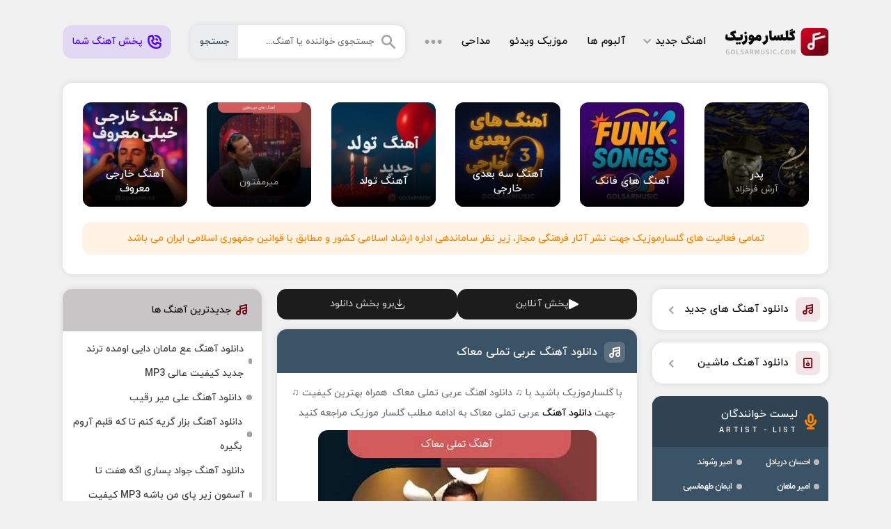

--- FILE ---
content_type: text/html; charset=UTF-8
request_url: https://golsarmusic.ir/%D8%A2%D9%87%D9%86%DA%AF-%D8%AA%D9%85%D9%84%DB%8C-%D9%85%D8%B9%D8%A7%DA%A9/
body_size: 27731
content:
<!DOCTYPE html><html dir="rtl" lang="fa-IR"><head><meta charset="UTF-8"><meta name="viewport" content="width=device-width, initial-scale=1"><meta name="geo.region" content="IR"><meta name="theme-color" content="#ba0413"><meta name="copyright" content="copyright (c) by GolsarMusic"><meta name='robots' content='index, follow, max-image-preview:large, max-snippet:-1, max-video-preview:-1' /><style>img:is([sizes="auto" i], [sizes^="auto," i]) { contain-intrinsic-size: 3000px 1500px }</style><title>دانلود آهنگ عربی تملی معاک (MP3 اصلی) + پخش آنلاین &#8226; گلسارموزیک</title><meta name="description" content="دانلود آهنگ تملی معاک | آهنگ تملی معاک همراه با لینک مستقیم عالی Download New Music BY : Arabi Tamli Maak" /><link rel="canonical" href="https://golsarmusic.ir/آهنگ-تملی-معاک/" /><meta property="og:locale" content="fa_IR" /><meta property="og:type" content="article" /><meta property="og:title" content="دانلود آهنگ عربی تملی معاک (MP3 اصلی) + پخش آنلاین &#8226; گلسارموزیک" /><meta property="og:description" content="دانلود آهنگ تملی معاک | آهنگ تملی معاک همراه با لینک مستقیم عالی Download New Music BY : Arabi Tamli Maak" /><meta property="og:url" content="https://golsarmusic.ir/آهنگ-تملی-معاک/" /><meta property="og:site_name" content="گلسارموزیک" /><meta property="article:published_time" content="2022-11-13T04:55:13+00:00" /><meta property="og:image" content="https://golsarmusic.ir/wp-content/uploads/2021/09/hjghj.jpg" /><meta property="og:image:width" content="400" /><meta property="og:image:height" content="400" /><meta property="og:image:type" content="image/jpeg" /><meta name="author" content="مدیر اجرایی" /><meta name="twitter:card" content="summary_large_image" /> <script type="application/ld+json" class="yoast-schema-graph">{"@context":"https://schema.org","@graph":[{"@type":"Article","@id":"https://golsarmusic.ir/%d8%a2%d9%87%d9%86%da%af-%d8%aa%d9%85%d9%84%db%8c-%d9%85%d8%b9%d8%a7%da%a9/#article","isPartOf":{"@id":"https://golsarmusic.ir/%d8%a2%d9%87%d9%86%da%af-%d8%aa%d9%85%d9%84%db%8c-%d9%85%d8%b9%d8%a7%da%a9/"},"author":{"name":"مدیر اجرایی","@id":"https://golsarmusic.ir/#/schema/person/b2814c320eca49fd21928cc721868226"},"headline":"دانلود آهنگ عربی تملی معاک","datePublished":"2022-11-13T04:55:13+00:00","mainEntityOfPage":{"@id":"https://golsarmusic.ir/%d8%a2%d9%87%d9%86%da%af-%d8%aa%d9%85%d9%84%db%8c-%d9%85%d8%b9%d8%a7%da%a9/"},"wordCount":13,"commentCount":1,"publisher":{"@id":"https://golsarmusic.ir/#/schema/person/b2814c320eca49fd21928cc721868226"},"image":{"@id":"https://golsarmusic.ir/%d8%a2%d9%87%d9%86%da%af-%d8%aa%d9%85%d9%84%db%8c-%d9%85%d8%b9%d8%a7%da%a9/#primaryimage"},"thumbnailUrl":"https://golsarmusic.ir/wp-content/uploads/2021/09/hjghj.jpg","articleSection":["آهنگ خارجی"],"inLanguage":"fa-IR","potentialAction":[{"@type":"CommentAction","name":"Comment","target":["https://golsarmusic.ir/%d8%a2%d9%87%d9%86%da%af-%d8%aa%d9%85%d9%84%db%8c-%d9%85%d8%b9%d8%a7%da%a9/#respond"]}]},{"@type":"WebPage","@id":"https://golsarmusic.ir/%d8%a2%d9%87%d9%86%da%af-%d8%aa%d9%85%d9%84%db%8c-%d9%85%d8%b9%d8%a7%da%a9/","url":"https://golsarmusic.ir/%d8%a2%d9%87%d9%86%da%af-%d8%aa%d9%85%d9%84%db%8c-%d9%85%d8%b9%d8%a7%da%a9/","name":"دانلود آهنگ عربی تملی معاک (MP3 اصلی) + پخش آنلاین &#8226; گلسارموزیک","isPartOf":{"@id":"https://golsarmusic.ir/#website"},"primaryImageOfPage":{"@id":"https://golsarmusic.ir/%d8%a2%d9%87%d9%86%da%af-%d8%aa%d9%85%d9%84%db%8c-%d9%85%d8%b9%d8%a7%da%a9/#primaryimage"},"image":{"@id":"https://golsarmusic.ir/%d8%a2%d9%87%d9%86%da%af-%d8%aa%d9%85%d9%84%db%8c-%d9%85%d8%b9%d8%a7%da%a9/#primaryimage"},"thumbnailUrl":"https://golsarmusic.ir/wp-content/uploads/2021/09/hjghj.jpg","datePublished":"2022-11-13T04:55:13+00:00","description":"دانلود آهنگ تملی معاک | آهنگ تملی معاک همراه با لینک مستقیم عالی Download New Music BY : Arabi Tamli Maak","breadcrumb":{"@id":"https://golsarmusic.ir/%d8%a2%d9%87%d9%86%da%af-%d8%aa%d9%85%d9%84%db%8c-%d9%85%d8%b9%d8%a7%da%a9/#breadcrumb"},"inLanguage":"fa-IR","potentialAction":[{"@type":"ReadAction","target":["https://golsarmusic.ir/%d8%a2%d9%87%d9%86%da%af-%d8%aa%d9%85%d9%84%db%8c-%d9%85%d8%b9%d8%a7%da%a9/"]}]},{"@type":"ImageObject","inLanguage":"fa-IR","@id":"https://golsarmusic.ir/%d8%a2%d9%87%d9%86%da%af-%d8%aa%d9%85%d9%84%db%8c-%d9%85%d8%b9%d8%a7%da%a9/#primaryimage","url":"https://golsarmusic.ir/wp-content/uploads/2021/09/hjghj.jpg","contentUrl":"https://golsarmusic.ir/wp-content/uploads/2021/09/hjghj.jpg","width":400,"height":400},{"@type":"BreadcrumbList","@id":"https://golsarmusic.ir/%d8%a2%d9%87%d9%86%da%af-%d8%aa%d9%85%d9%84%db%8c-%d9%85%d8%b9%d8%a7%da%a9/#breadcrumb","itemListElement":[{"@type":"ListItem","position":1,"name":"گلسارموزیک","item":"https://golsarmusic.ir/"},{"@type":"ListItem","position":2,"name":"دانلود آهنگ عربی تملی معاک"}]},{"@type":"WebSite","@id":"https://golsarmusic.ir/#website","url":"https://golsarmusic.ir/","name":"گلسارموزیک","description":"دانلود آهنگ جدید, دانلود آهنگ محلی , آهنگ غمگین و شاد, جدیدترین آهنگ ماشین","publisher":{"@id":"https://golsarmusic.ir/#/schema/person/b2814c320eca49fd21928cc721868226"},"alternateName":"سایت آهنگ جدید","potentialAction":[{"@type":"SearchAction","target":{"@type":"EntryPoint","urlTemplate":"https://golsarmusic.ir/?s={search_term_string}"},"query-input":{"@type":"PropertyValueSpecification","valueRequired":true,"valueName":"search_term_string"}}],"inLanguage":"fa-IR"},{"@type":["Person","Organization"],"@id":"https://golsarmusic.ir/#/schema/person/b2814c320eca49fd21928cc721868226","name":"مدیر اجرایی","image":{"@type":"ImageObject","inLanguage":"fa-IR","@id":"https://golsarmusic.ir/#/schema/person/image/","url":"https://golsarmusic.ir/wp-content/uploads/2021/12/golsar-music-logo-1400.jpg","contentUrl":"https://golsarmusic.ir/wp-content/uploads/2021/12/golsar-music-logo-1400.jpg","width":200,"height":200,"caption":"مدیر اجرایی"},"logo":{"@id":"https://golsarmusic.ir/#/schema/person/image/"},"sameAs":["http://-"],"publishingPrinciples":"https://golsarmusic.ir/contactus/%d9%be%d8%ae%d8%b4-%d8%a2%d9%87%d9%86%da%af-%d8%af%d8%b1-%d8%b3%d8%a7%db%8c%d8%aa/"}]}</script> <style id='classic-theme-styles-inline-css' type='text/css'>/*! This file is auto-generated */
.wp-block-button__link{color:#fff;background-color:#32373c;border-radius:9999px;box-shadow:none;text-decoration:none;padding:calc(.667em + 2px) calc(1.333em + 2px);font-size:1.125em}.wp-block-file__button{background:#32373c;color:#fff;text-decoration:none}</style> <script type="text/javascript" src="https://golsarmusic.ir/wp-includes/js/jquery/jquery.min.js" id="jquery-core-js"></script> <style>html{scroll-behavior:smooth}@font-face{font-display:swap;font-family:iryekan;font-style:normal;font-weight:400;src:url(https://golsarmusic.ir/wp-content/themes/golsar/fonts/iryekan.eot);src:url(https://golsarmusic.ir/wp-content/themes/golsar/fonts/iryekan.eot?#iefix) format("embedded-opentype"),url(https://golsarmusic.ir/wp-content/themes/golsar/fonts/iryekan.woff) format("woff"),url(https://golsarmusic.ir/wp-content/themes/golsar/fonts/iryekan.woff2) format("woff2"),url(https://golsarmusic.ir/wp-content/themes/golsar/fonts/iryekan.ttf) format("truetype")}.YEKTANET.yn-article-display .yn-item_title{font-family:iryekan,tahoma!important}*{box-sizing:border-box;padding:0;margin:0;border:0}body{direction:rtl;background:#f1f1f1;color:#0f0f0f;overflow-x:hidden;cursor:default;font-size:14px}body,input,button,textarea,h1,h2,h3,h4,h5,h6{font-family:iryekan}input,button,textarea{font-size:13px;background:none;outline:0;color:RGBA(0,0,0,0.9)}h1,h2,h3,h4,h5,h6{font-weight:400}a{text-decoration:none;color:#0f0f0f;transition:all 300ms ease-out}a:hover{text-decoration:none;color:#740014}img{object-fit:cover;border:0;max-width:100%;height:auto}ul,li{border:0;padding:0;margin:0;list-style:none}button,label{cursor:pointer}b,strong{font-weight:400}img,:before,:after{transition:all .3s ease-out}.grw{max-width:1100px;margin:0 auto;width:95%}.grf{display:flex;flex-wrap:wrap;align-items:center}.golrow{display:flex;flex-wrap:wrap;justify-content:space-between}.gmcntr{width:47%;order:2}.gmleft{width:26%;order:3}.gmright{width:23%;order:1}.golvip,.gmhdng,.gsbx,.gmsongs,.gm404,.gmasir,.golcm,.ghamsan{box-shadow:0 0 10px RGBA(0,0,0,0.1);background:#fff;border-radius:1em;margin:0 0 1.5em;overflow:hidden}.golvip,.gmhdng,.gm404,.gmasir,.ghamsan{padding:1em}.gmhead{padding:2.5em 0}.gmhead .gologo{width:148px;height:40px;background:url(https://golsarmusic.ir/wp-content/themes/golsar/gmi/gol.svg) no-repeat;text-indent:-200%;overflow:hidden;background-size:cover}.gmhead nav > ul{margin:0 1em}.gmhead nav > ul > li{margin:0 1em;padding:1em 0}.gmhead nav > ul > li > a{font-size:15px;color:#0f0f0f;display:flex;align-items:center}.gmhead nav > ul > li:first-child > a::after{content:"";width:.4em;height:.4em;border-right:.1em solid #a2a2a2;border-bottom:.1em solid #a2a2a2;transform:rotate(45deg);margin-right:.5em;margin-top:-5px}.gnavo{cursor:pointer}.gmhead nav > ul > li > a:hover,.gmhead nav > ul > li:hover > a{color:#740014}.gmhead nav > ul > li > ul{position:absolute;background:#fff;opacity:0;visibility:hidden;transform:scaleY(0);transform-origin:top;z-index:9;transition:all .3s ease-out;line-height:2;border-radius:1em;margin-top:1em;width:180px;box-shadow:0 0 10px RGBA(0,0,0,0.1)}.gmhead nav > ul > li:hover > ul{opacity:1;transform:scaleY(1);visibility:visible}.gmhead nav > ul > li > ul > li > a{color:rgba(15,15,15,0.6);font-size:13px;font-weight:400;padding:.5em 1em;display:block;border-bottom:1px solid #f2f2f2}.gmhead nav > ul > li > ul > li > a:hover{color:#0f0f0f}.gmhead nav > ul > li > ul > li:last-child > a{border:0}.gmhead form{background:#fff;height:48px;position:relative;border-radius:1em;overflow:hidden;flex:1;box-shadow:0 0 10px RGBA(0,0,0,0.1);margin:0 0 0 2em}.gmhead form svg{right:1em;position:absolute;top:50%;transform:translate(0,-50%)}.gmhead form input{width:100%;height:48px;padding:0 3.5em 0 5.5em;color:#3b5367}.gmhead form button{position:absolute;left:0;background:#ebedef;top:0;height:100%;padding:0 1em;color:#3b5367;transition:all 300ms ease-out}.gmhead form input:focus + button,.gmhead form:hover button{background:#3b5367;color:#ebedef}.wp-video video,.wp-video{width:100%!important;height:auto}.ghmsan2{padding:0em;width:auto;height:18em}.gpdng{padding:60px 0 0}.gmheadm{position:fixed;top:0;left:0;z-index:99;right:0;background:#ebedef;height:60px;padding:0 .5em}.gmheadm .dmf{justify-content:space-between;height:55px;padding:0 .2em}.gmheadm a{width:148px;height:40px;background:url(https://golsarmusic.ir/wp-content/themes/golsar/gmi/gol.svg) no-repeat;text-indent:-200%;overflow:hidden;background-size:cover}.gmheadm form{background:#fff;height:45px;position:relative;border-radius:.5em;overflow:hidden;flex:1;margin-right:1em}.gmheadm form input{width:100%;height:45px;padding:0 1em 0 6em;color:#3b5367}.gmheadm form button{position:absolute;left:0;background:#3b5367;top:0;height:100%;padding:0 1em;color:#ebedef;transition:all 300ms ease-out}.dnavm ul{justify-content:space-between;width:100%;margin:.8em 0}.dnavm li{width:23.5%}.dnavm li a{background:RGBA(116,0,20,0.1);color:#740014;padding:.6em .3em;display:flex;justify-content:center;border-radius:.5em}.gmpub{margin:0 0 1em}.gmpub span,.gmpub a{display:flex;padding:.8em;background:#3b5367;border-radius:.5em;color:#ebedef;font-size:13px;margin:0 0 .8em;justify-content:center;align-items:center;text-align:center}.gmpub a{background:#740014}.gmpub a svg{margin-left:.5em}.gpublic{background:rgba(84,0,255,0.1);color:#5400ff!important;padding:0 1em;border-radius:1em;height:48px;display:flex;align-items:center}.gpublic svg{margin-left:.5em}.gpublic:hover{background:rgba(84,0,255,0.2)}.golvip ul{display:flex;flex-wrap:wrap}.golvip li{width:16.66%;padding:1.02em;display:inline-block}.golvip li a{display:block;border-radius:12px;overflow:hidden;position:relative}.golvip li img{display:block;width:100%;height:auto;transition:all 300ms ease-out}.golvip li a span{display:flex;flex-direction:column;color:#FFF;transition:all 300ms ease-out;justify-content:center;align-items:center;text-align:center;position:absolute;bottom:0;right:0;width:100%;background:linear-gradient(0deg,#000 0%,rgba(0,0,0,0) 90%);padding:3em 1em 1em;transition:all 300ms ease-out;height:100px}.golvip li a:hover span{height:100%;padding:1em}.golvip li b{color:#fff;font-size:15px}.golvip li strong{color:rgba(255,255,255,0.6);font-size:13px;margin:.1em 0 0}.gmjvz{background:rgba(255,136,0,0.1);color:#f80;border-radius:1em;padding:1em;text-align:center;margin:.5em 1em 1em}.gmhdng{text-align:center;line-height:2}.gmhdng h1{font-size:17px}.gmhdng p,.gmhdng h2,.gmhdng h3{color:#393636;font-size:13px}.gmhdng img{margin-left:.7em;border-radius:1em}.gmhdng div{flex-direction:column;align-items:flex-start;flex:1;text-align:right}.gsbx header,.gv404 header,.golcm header{background:#c7c5c5;padding:1.5em;display:flex;align-items:center}.gsbx header svg,.gv404 header svg,.golcm header svg{margin-left:.5em}.gsbx header p{font-size:15px}.gsbx ul{padding:.6em 1em;line-height:2.5}.gsbx ul li a{display:flex;align-items:center;color:#424242}.gsbx ul li a:hover{color:#740014}.gsbx ul li a::before{content:"";width:8px;height:8px;background:#a2a2a2;border-radius:1em;margin-left:.5em}.gsbx ul li a:hover:before{background:#740014}.gslinks li a{display:flex;align-items:center;box-shadow:0 0 10px RGBA(0,0,0,0.1);background:#fff;margin:0 0 1.2em;padding:.8em;border-radius:1em;position:relative;font-size:15px}.gslinks li a span{width:35px;height:35px;background:RGBA(116,0,20,0.1);display:flex;justify-content:center;align-items:center;border-radius:.5em;margin-left:.7em}.gslinks li a::after{content:"";width:.4em;height:.4em;border-left:.1em solid #a2a2a2;border-bottom:.1em solid #a2a2a2;position:absolute;top:50%;transform:rotate(45deg) translate(0,-50%);left:1.5em}.gsbx.gsbxa{background:#3b5367;box-shadow:none}.gsbx.gsbxa header{background:#304353;padding:1.2em}.gsbx.gsbxa header svg{margin-left:.7em}.gsbx.gsbxa header p{display:flex;flex-direction:column;color:#fff}.gsbx.gsbxa header p span{color:rgba(255,255,255);font-size:11px;text-transform:uppercase;letter-spacing:3px;margin-top:.3em}.gsbx.gsbxa ul{padding:.3em .9em;line-height:2.5;display:flex;flex-wrap:wrap;align-content:space-between}.gsbx.gsbxa ul li{width:49%}.gsbx.gsbxa ul li a{color:#fff;font-size:13px;display:inline-flex}.gsbx.gsbxa ul li a h3{font-size:13px;letter-spacing: -1px;}.gsbx.gsbxa ul li a:hover{color:#f80}.gsbx.gsbxa ul li a::before{background:#bbb}.gsbx.gsbxa ul li a:hover:before{background:#f80}.golnxt,.golprv{position:fixed;height:95px;top:45%;text-decoration:none;z-index:9;cursor:pointer;transform:translate(0,-50%);width:37px;left:0;background:#3b5367;color:#fff;border-radius:0 1em 1em  0}.golnxt:hover,.golprv:hover{background:#740014;color:#fff}.golnxt{left:initial;right:0;border-radius:1em 0 0 1em}.golnxt span,.golprv span{transform:rotate(-90deg) translate(-50%,0);position:absolute;width:77px;text-align:center;font-size:13px}.golnxt span{left:-20px}.golprv span{right:-18px}.gmsongs header{background:#3b5367;padding:1.2em}.gmsongs header a{font-size:16px;color:#fff}.gmsongs header span{width:30px;height:30px;background:RGBA(225,225,225,0.2);display:flex;justify-content:center;align-items:center;border-radius:.5em;float:right;margin:.1em 0 0 .7em}.gmsongs header .gmson{background:#fff}.gmsongs header span:before{content:"";width:16px;height:16px;background:url(https://golsarmusic.ir/wp-content/themes/golsar/gmi/picon.svg) no-repeat;background-size:cover;background-position:0 0}.gmsongs header .gmson:before{background-position:100% 0}.gmcntt,.glyrics{padding:1em;text-align:center;line-height:2.1;color:#737373}.glyrics{color:#0f0f0f}.gmcntt a:hover{color:#0c0c0c!important}.gmcntt audio{margin:1em auto 0;display:flex;width:100%}.gmcntt hr{background:#f2f2f2;width:100%;height:2px;margin:1em auto}.gmcntt img{margin:.7em auto;border-radius:1em;display:inherit}.gmcntt h2,.gmcntt h3{color:#0c0c0c!important;font-size:16px}.gmsongs footer{display:flex;flex-direction:column;align-items:center;padding:0 1em}.gmsongs footer ul{color:#0f0f0f;font-size:13px;width:100%;justify-content:center;margin:0 0 .5em}.gmsongs footer .gsuls{background:#ebedef;padding:1em 1em 0;border-radius:1em;margin:1em 0}.gmsongs footer li{margin:0 .5em 1em;display:flex;align-items:center}.gmsongs footer li::before{content:"";width:16px;height:16px;margin-left:.5em;background:url(https://golsarmusic.ir/wp-content/themes/golsar/gmi/ginfo.svg) no-repeat;background-size:cover}.gmsongs footer .gsf1::before{background-position:100% 0}.gmsongs footer .gsf2::before{background-position:50% 0}.gmsongs footer .gsf3::before{background-position:0 0}.gmsongs footer .dgrf4::before{display:none}.gmsongs footer li:first-child{margin-right:0}.gmsongs footer li:last-child{margin-left:0}.gmsongs footer > a{background:RGBA(116,0,20,0.15);border-radius:14px;color:#740014;font-size:15px;display:flex;align-items:center;justify-content:center;padding:.8em 1em;width:100%;margin:0 0 1em}.gmsongs footer > a:hover{background:#740014;color:#fff}.gpnav{justify-content:center;width:100%;box-shadow:0 0 10px RGBA(0,0,0,0.1);background:#fff;border-radius:1em;padding:1em}.gpnav a,.gpnav span{font-size:15px;height:40px;display:flex;align-items:center;width:40px;justify-content:center;margin:5px;border-radius:1em}.gpnav .current,.gpnav a:hover{color:#fff;background:#740014}.gpnav .next,.gpnav .prev{width:auto;padding:0 15px;background:none!important;color:#737373!important}.gmfoot{background:#1c1c1c;margin:1.5em 0 0}.gmfoot ul{justify-content:center;padding:1.5em 0}.gmfoot li{display:flex}.gmfoot li a{background:#272727;color:#a2a2a2;margin:5px;padding:1em 1.5em;border-radius:1em}.gmfoot li a:hover{background:#740014;color:#fff}.gmcpr{border-top:1px solid #4b4b4b;padding:1.5em 0;color:#fdfdfd}.gmcpr a{color:#169cff}.gmcpr .grf{justify-content:space-between}.gscal{display:flex;align-items:center}.gscal a{display:flex;margin:10px}.gscal a svg path{transition:all 300ms ease-out}.gscal a svg path:hover{fill:#fff}.gm404{text-align:center;line-height:2;color:#737373}.gm404 h1,.gm404 h2{font-size:18px;color:#0f0f0f}.gm404 svg{max-width:100%;height:auto;margin:1em auto;display:flex}.golvip.gv404{padding:0}.golvip.gv404 ul{padding:.7em}.golvip.gv404 li{width:33.33%;padding:.56em;display:inline-block}.golvip.gv404 li a span{position:initial;background:#f2f2f2;height:auto;padding:.5em;color:#0f0f0f}.golvip.gv404 li b{color:#0f0f0f;transition:all 300ms ease-out}.golvip.gv404 li strong{color:#737373}.golvip.gv404 li a:hover span,.golvip.gv404 li a:hover b{color:#740014}.freenet{background:rgba(255,136,0,0.1);color:#f80;border-radius:1em;padding:1em;text-align:center;width:100%;margin:1em 0 0}.freenet p{color:#f80;text-align:center}.gmasir svg{float:right;margin:-2px 0 0 .6em}.gmasir p{color:#737373}.gmasir i{content:"";width:.4em;height:.4em;border-left:.1em solid #a2a2a2;border-bottom:.1em solid #a2a2a2;transform:rotate(45deg);display:inline-block;margin:0 .3em 0 .5em}.gmcntt audio{margin:1em auto 0;display:flex;width:100%}.gshres{display:flex;align-items:center;justify-content:space-between;padding:0 1em 1em}.gshres a{width:48%;background:#2ba2d6;display:flex;justify-content:center;align-items:center;padding:1em;border-radius:1em;color:#fff;flex-wrap:wrap;font-size:15px}.gshres a svg{margin-left:.5em}.gshres a:nth-child(2){background:#4caf50}.gshres a:hover{background:#3b5367}.golarts,.golmp3{display:flex;flex-direction:column;align-items:center;padding:0 1em}.golmp3 span{margin: 1em 0 0;}.golmp3{margin-top:-1em}.golarts a,.golmp3 a,.glsong div > a,.gmp3d{display:flex;justify-content:center;align-items:center;padding:1em;border-radius:1em;color:#fff;margin:1em 0 0;width:100%;font-size:15px;background:#740014}.gmcntt .gmp3d{padding:.6em 1.5em;color:#fff!important;font-size:14px;transition:.3s ease-out;display:inline-flex;margin:1em 0 .5em}.gmcntt .gmp3d:hover,.glsong div > a:hover{background:#3b5367;color:#fff!important}.golmp3 a:before,.glsong div > a::before,.gmcntt .gmp3d:before,.golarts a:before{content:"";width:18px;height:18px;background:url(https://golsarmusic.ir/wp-content/themes/golsar/gmi/mp3icon.svg) no-repeat;background-size:cover;margin-left:7px;background-position:100% 0}.golarts a:before{width:10px;height:10px;background-position:0 0}.golarts h3{font-size:14px;width:100%;display:flex;justify-content:center}.golarts a{background:#ebedef;color:#3b5367}.golarts a:hover{background:rgba(59,83,103,0.2)}.golmp3 a:hover,.golmp3 .gmp2{background:#3b5367}.golmp3 .gmp2:hover{background:#304353}.golmp3 a span{font-size:13px;width:100%;text-align:center;margin-top:.5em;opacity:.7}.golmp3 video,.golmp3 audio{width:100%;margin:1.2em 0 0}.glsong{padding:1em;display:flex;flex-wrap:wrap}.glsong > a{display:block}.glsong img{border-radius:1em;display:block}.glsong div{display:flex;flex-direction:column;flex:1;margin-right:1em;justify-content:space-between}.glsong span{text-align:center;padding:.5em 0 0}.glsong div > a{padding:.8em;font-size:14px}.glsong audio{width:100%;margin:1em 0 0}.gtags{padding:1em 1em .5em;display:flex;flex-wrap:wrap}.gtags a{background:#ebedef;color:#3b5367;font-size:13px;padding:.5em 1em;border-radius:.5em;margin:0 0 .7em .7em}.gtags a:hover{background:#740014;color:#fff}.golcm form{padding:1em 1em 0;display:flex;flex-wrap:wrap;justify-content:space-between}.golcm form textarea,.golcm form input{padding:1em 1.5em;border-radius:1em;font-size:14px;border:1px solid #c7c7c7;transition:all 300ms ease-out;width:100%}.golcm form textarea{width:100%;resize:none;height:116px;border-radius:1em}.golcm form input:focus,.golcm form textarea:focus{border-color:#740014}.gmhld{display:flex;flex-direction:column;width:34%}.golcm form input[id="email"]{margin:1em 0 0}.gmhld2{position:relative;width:64%}.gmhld3{width:100%}.golcm form .gmhld3 button{bottom:1.5em}.golcm form button{position:absolute;left:1em;bottom:1em;background:#3b5367;height:40px;border-radius:1em;transition:all 300ms ease-out;color:#fff;font-size:15px;padding:0 1em}.golcm form button svg{position:absolute;top:50%;transform:translate(-50%,-50%);left:50%}.golcm form textarea:focus + button,.golcm form textarea + button:hover{background:#740014}.gcrtd{color:#3b5367;background:rgba(59,83,103,0.1);padding:.8em;border-radius:1em;display:flex;justify-content:center;align-items:center;font-size:13px;width:100%;margin:0 0 1em}.gcrtd svg{margin-left:.5em;margin-top:-1px}.gcnt{padding:.7em;text-align:center;border-radius:14px;margin:1em;background:rgba(255,136,0,0.1);color:#f80}.golcm > ul{padding:1em 1em 0;border-top:1px solid #ebedef;margin:1em 0 0}.golcm ul li > span{display:flex;flex-direction:column;border-radius:1em;margin:0 0 1em;overflow:hidden;border:2px solid #EBEDEF}.gcrtd2{color:#740014;display:flex;font-size:13px}.dlogin{margin-top:.7em}.golcm ul .children{margin-right:1em}.golcm ul li span strong{padding:.7em 1em;justify-content:space-between;border-bottom:1px solid #EBEDEF}.golcm ul li span strong > b{color:#3b5367;font-size:15px;display:flex;align-items:center}.golcm ul li span strong > b > b{font-size:12px;color:RGBA(57,60,83,0.4);margin-right:5px}.golcm ul li span strong > b > b a{color:RGBA(57,60,83,0.4)}.golcm ul .administrator span{background:#f6f6f6;border-color:#f6f6f5}.golcm ul li span strong i{color:RGBA(57,60,83,0.4);font-style:normal;font-size:13px}.golcm ul li span p{overflow-wrap:break-word;width:100%;padding:.8em 1em;line-height:2;color:#0f0f0f}.golcm ul .administrator span{background:#f6f6f6}.golcm ul .administrator span strong{border-color:#fff}.golcm ul .administrator span strong > b{color:#740014}@media screen and (max-width: 1024px){.golvip{padding:.5em}.golvip li{padding:.5em}.gmjvz{margin:.5em}.gmhead form{margin:0 0 0 1em}.gmhead nav > ul{margin:0}}@media screen and (max-width: 960px){.gmhead{padding:1.5em 0;flex-direction:column}.gmhead nav,.gmhead form,.gpublic{justify-content:center;margin:1em 0 0}.gmhead nav > ul{justify-content:center}.grw{width:97%}.gmcntr,.gmleft,.gmright,.gmhead form,.gmhead nav,.gpublic{width:100%}.gmcntr{order:1}.gmright{order:2;margin-top:1em}.gmleft{order:3}.golvip,.gmhdng,.gsbx,.gmsongs,.gm404,.gmasir,.golcm,.gslinks li a{margin:0 0 1em}.gsbx.gsbxa ul{justify-content:center;line-height:initial}.gsbx.gsbxa ul li{margin:.5em .7em;width:auto}.gmfoot{margin:1em 0 0}}@media screen and (max-width:720px){.golvip li{width:33.33%}.gmcpr .grf{justify-content:center}.gscal{margin-top:1em}.gmcpr .grf p{text-align:center}}@media screen and (max-width: 520px){.gmsongs header{padding:.9em}.gmsongs header a{font-size:15px}.gmfoot li a{padding:.5em 1em}}@media screen and (max-width: 414px){.gmheadm form button{padding:0 .5em}}@media screen and (max-width: 375px){.gmheadm a{width:111px;height:30px}.gmheadm form input{font-size:12px}.golvip li{width:50%}.gmhld,.gmhld2,.gshres a,.glsong div{width:100%}.gmhld2,.gshres a:nth-child(2),.glsong div{margin:1em 0 0}.golcm form textarea{height:150px}.gshres{flex-direction:column}.glsong{flex-direction:column;align-items:center}.glsong span{padding:0}}@media screen and (max-width: 360px){.golvip.gv404 li{width:50%}.gmheadm form input{font-size:11px}}@media screen and (max-width: 320px){.golarts a,.golmp3 a,.glsong div > a,.gmp3d{padding:1em .5em;font-size:14px}.dnavm li{width:49%}.dnavm ul{margin:.8em 0 .3em}.dnavm li a{margin:0 0 .5em}}@media screen and (max-width: 280px){.golarts a{text-align:center}.golarts a::before{display:none}}

.gl_bxdlsrl {
    display: flex
;
    margin: 0 0 1em;
    gap: 1em;
}
.gl_bxdlsrl a {
    flex: 1;
    background: #1c1c1c;
    color: #ccc;
    padding: .9em;
    display: flex
;
    border-radius: 1em;
    justify-content: center;
    align-items: center;
    fill: #fff;
    gap: .4em;
}</style><link rel="icon" type="image/png" href="https://golsarmusic.ir/wp-content/themes/golsar/favicon.png"><meta name="theme-color" content="#ee2b47"> <script defer src="[data-uri]"></script> <noscript><style>.perfmatters-lazy[data-src]{display:none !important;}</style></noscript></head><body itemscope="itemscope" itemtype="https://schema.org/WebPage"><div class="grw"><header class="gmhead grf" itemscope="itemscope" itemtype="https://schema.org/WPHeader">
<a class="gologo" href="https://golsarmusic.ir" title="گلسارموزیک" rel="home">گلسارموزیک</a><nav class="grf" itemscope="itemscope" itemtype="https://schema.org/SiteNavigationElement"><ul class="grf"><li><a href="https://golsarmusic.ir/category/music/">اهنگ جدید</a><ul class="sub-menu"><li><a href="https://golsarmusic.ir/category/music/incar/">دانلود آهنگ ماشین</a></li><li><a href="https://golsarmusic.ir/category/music/persian-music/">موزیک ایرانی</a></li><li><a href="https://golsarmusic.ir/category/music/%d8%b3%d9%86%d8%aa%db%8c-%d9%85%d8%ad%d9%84%db%8c/">سنتی / محلی</a></li><li><a href="https://golsarmusic.ir/category/music/instrumental-music/">بی کلام</a></li><li><a href="https://golsarmusic.ir/category/blog/">آهنگ پیشواز</a></li><li><a href="https://golsarmusic.ir/category/%d9%84%db%8c%d8%b3%d8%aa-%d9%be%d8%ae%d8%b4-%da%af%d9%84%d8%b3%d8%a7%d8%b1%d9%85%d9%88%d8%b2%db%8c%da%a9/">لیست پخش گلسارموزیک</a></li></ul></li><li><a href="https://golsarmusic.ir/category/album/">آلبوم ها</a></li><li><a href="https://golsarmusic.ir/category/music-video/">موزیک ویدئو</a></li><li><a href="https://golsarmusic.ir/category/madahi/">مداحی</a></li><li class="gnavo">
<svg xmlns="http://www.w3.org/2000/svg" width="25" height="6" viewBox="0 0 1213 303"><path d="M909.766,151.5c0-83.658,67.9-151.5,151.617-151.5a151.5,151.5,0,1,1,0,303C977.668,303,909.766,235.225,909.766,151.5Zm-454.91,0C454.855,67.844,522.746,0,606.531,0c83.727,0,151.617,67.844,151.617,151.5A151.53,151.53,0,0,1,606.531,303C522.746,303,454.855,235.225,454.855,151.5ZM0,151.5C0,67.844,67.887,0,151.613,0S303.23,67.844,303.23,151.5A151.615,151.615,0,0,1,0,151.5Z" fill="#a2a2a2"/></svg><ul><li><a href="https://golsarmusic.ir/contactus/">تماس با ما</a></li><li><a href="https://golsarmusic.ir/contactus/%d9%be%d8%ae%d8%b4-%d8%a2%d9%87%d9%86%da%af-%d8%af%d8%b1-%d8%b3%d8%a7%db%8c%d8%aa/">پخش سراسری آهنگ در 50 سایت و رسانه اول ایران با ما وایرال شوید</a></li></ul></li></ul></nav><form method="get" action="https://golsarmusic.ir">
<span><svg xmlns="http://www.w3.org/2000/svg" width="20" height="20" viewBox="0 0 1011 1011"><path d="M992.513,903.14,687.828,598.449c44.154-61.987,70.453-137.559,70.453-219.324C758.282,170.035,588.216,0,379.142,0S0,170.035,0,379.125C0,588.15,170.068,758.25,379.142,758.25a376.507,376.507,0,0,0,219.3-70.453L903.129,992.485a63.191,63.191,0,0,0,89.385-89.345ZM379.142,631.875c-139.574,0-252.719-113.17-252.719-252.75s113.145-252.75,252.719-252.75,252.716,113.17,252.716,252.75S518.716,631.875,379.142,631.875Z" fill="#a2a2a2"/></svg>
</span>
<input name="s" value="" placeholder="جستجوی خواننده یا آهنگ..." type="text" required="required" oninvalid="this.setCustomValidity('نام اهنگ یا خواننده برای جستجو وارد کنید...')" oninput="setCustomValidity('')">
<button>جستجو</button></form>
<a class="gpublic" href="https://golsarmusic.ir/contactus/%d9%be%d8%ae%d8%b4-%d8%a2%d9%87%d9%86%da%af-%d8%af%d8%b1-%d8%b3%d8%a7%db%8c%d8%aa/"><svg xmlns="http://www.w3.org/2000/svg" width="20" height="20" viewBox="0 0 809 809"><path d="M165.96,677.852c-6.459-5.78-12.271-11.557-17.251-16.52a480.965,480.965,0,0,1-75.737-95.881A397.066,397.066,0,0,1,53.368,529C17.943,459.014,0,383.112,0,303.387A499.939,499.939,0,0,1,43.08,99.019a101.588,101.588,0,0,1,60.61-54.926L220.939,5.141A102.585,102.585,0,0,1,252.814,0a101.23,101.23,0,0,1,95.941,69.168l50.553,151.67A101.133,101.133,0,0,1,348.614,343.25l-36.808,18.43a201.121,201.121,0,0,0,51.247,84.959,198.367,198.367,0,0,0,84.27,50.556l18.4-36.767a101.1,101.1,0,0,1,122.417-50.741l151.661,50.6a101.068,101.068,0,0,1,64.022,127.735L764.895,705.336a101.047,101.047,0,0,1-54.935,60.57A500.015,500.015,0,0,1,505.581,809,504.27,504.27,0,0,1,165.96,677.852ZM135.517,140.067a400.684,400.684,0,0,0-34.412,163.32c0,65.208,15.177,126.414,42.989,181.022a303.861,303.861,0,0,0,15.177,28.3,379.093,379.093,0,0,0,60.193,76.358c4.564,4.552,9.04,9.1,14.114,13.653a403.613,403.613,0,0,0,272,105.163,400.4,400.4,0,0,0,163.329-34.4l38.976-117.316L556.177,505.613l-50.6,101.115A303.843,303.843,0,0,1,202.214,303.387l101.152-50.559L252.814,101.111ZM707.886,353.943c0-122.819-129.981-252.831-252.814-252.831A50.556,50.556,0,1,1,455.072,0c178.6,0,353.919,175.331,353.919,353.943a50.553,50.553,0,1,1-101.106,0Zm-202.3-50.556a50.557,50.557,0,0,1,0-101.115c65.727,0,101.152,52.1,101.152,101.115a50.576,50.576,0,0,1-101.152,0Z" fill="#5400ff"/></svg> پخش آهنگ شما</a></header><div class="golvip"><ul><li><a href="https://golsarmusic.ir/آرش-فرخزاد-پدر/">
<img width="150" height="150" src="data:image/svg+xml,%3Csvg%20xmlns=&#039;http://www.w3.org/2000/svg&#039;%20width=&#039;150&#039;%20height=&#039;150&#039;%20viewBox=&#039;0%200%20150%20150&#039;%3E%3C/svg%3E" class="attachment-thumbnail size-thumbnail wp-post-image perfmatters-lazy" alt="دانلود آهنگ آرش فرخزاد پدر" title="دانلود آهنگ آرش فرخزاد پدر" decoding="async" data-src="https://golsarmusic.ir/wp-content/uploads/2026/01/Arash-150x150.jpg" data-srcset="https://golsarmusic.ir/wp-content/uploads/2026/01/Arash-150x150.jpg 150w, https://golsarmusic.ir/wp-content/uploads/2026/01/Arash-200x200.jpg 200w, https://golsarmusic.ir/wp-content/uploads/2026/01/Arash.jpg 400w" data-sizes="(max-width: 150px) 100vw, 150px" /><noscript><img width="150" height="150" src="https://golsarmusic.ir/wp-content/uploads/2026/01/Arash-150x150.jpg" class="attachment-thumbnail size-thumbnail wp-post-image" alt="دانلود آهنگ آرش فرخزاد پدر" title="دانلود آهنگ آرش فرخزاد پدر" decoding="async" srcset="https://golsarmusic.ir/wp-content/uploads/2026/01/Arash-150x150.jpg 150w, https://golsarmusic.ir/wp-content/uploads/2026/01/Arash-200x200.jpg 200w, https://golsarmusic.ir/wp-content/uploads/2026/01/Arash.jpg 400w" sizes="(max-width: 150px) 100vw, 150px" /></noscript><span>
<b>پدر</b>
<strong>آرش فرخزاد</strong>
</span>
</a></li><li><a href="https://golsarmusic.ir/آهنگ-های-فانک/">
<img width="150" height="150" src="data:image/svg+xml,%3Csvg%20xmlns=&#039;http://www.w3.org/2000/svg&#039;%20width=&#039;150&#039;%20height=&#039;150&#039;%20viewBox=&#039;0%200%20150%20150&#039;%3E%3C/svg%3E" class="attachment-thumbnail size-thumbnail wp-post-image perfmatters-lazy" alt="دانلود آهنگ فانک جدید 🎵 | موزیک‌های معروف و چالشی فانک" title="دانلود آهنگ فانک جدید 🎵 | موزیک‌های معروف و چالشی فانک" decoding="async" data-src="https://golsarmusic.ir/wp-content/uploads/2025/08/Phonk-Musics-150x150.jpg" data-srcset="https://golsarmusic.ir/wp-content/uploads/2025/08/Phonk-Musics-150x150.jpg 150w, https://golsarmusic.ir/wp-content/uploads/2025/08/Phonk-Musics-200x200.jpg 200w, https://golsarmusic.ir/wp-content/uploads/2025/08/Phonk-Musics.jpg 400w" data-sizes="(max-width: 150px) 100vw, 150px" /><noscript><img width="150" height="150" src="https://golsarmusic.ir/wp-content/uploads/2025/08/Phonk-Musics-150x150.jpg" class="attachment-thumbnail size-thumbnail wp-post-image" alt="دانلود آهنگ فانک جدید 🎵 | موزیک‌های معروف و چالشی فانک" title="دانلود آهنگ فانک جدید 🎵 | موزیک‌های معروف و چالشی فانک" decoding="async" srcset="https://golsarmusic.ir/wp-content/uploads/2025/08/Phonk-Musics-150x150.jpg 150w, https://golsarmusic.ir/wp-content/uploads/2025/08/Phonk-Musics-200x200.jpg 200w, https://golsarmusic.ir/wp-content/uploads/2025/08/Phonk-Musics.jpg 400w" sizes="(max-width: 150px) 100vw, 150px" /></noscript><span>
<b>آهنگ های فانک</b>
<strong></strong>
</span>
</a></li><li><a href="https://golsarmusic.ir/آهنگ-سه-بعدی-خارجی-برای-هدفون/">
<img width="150" height="150" src="data:image/svg+xml,%3Csvg%20xmlns=&#039;http://www.w3.org/2000/svg&#039;%20width=&#039;150&#039;%20height=&#039;150&#039;%20viewBox=&#039;0%200%20150%20150&#039;%3E%3C/svg%3E" class="attachment-thumbnail size-thumbnail wp-post-image perfmatters-lazy" alt="دانلود آهنگ سه بعدی خارجی برای هدفون 8D + بی کلام" title="دانلود آهنگ سه بعدی خارجی برای هدفون 8D + بی کلام" decoding="async" data-src="https://golsarmusic.ir/wp-content/uploads/2025/01/3-Bodi-Baraye-Hedfon-150x150.jpg" data-srcset="https://golsarmusic.ir/wp-content/uploads/2025/01/3-Bodi-Baraye-Hedfon-150x150.jpg 150w, https://golsarmusic.ir/wp-content/uploads/2025/01/3-Bodi-Baraye-Hedfon-200x200.jpg 200w, https://golsarmusic.ir/wp-content/uploads/2025/01/3-Bodi-Baraye-Hedfon.jpg 400w" data-sizes="(max-width: 150px) 100vw, 150px" /><noscript><img width="150" height="150" src="https://golsarmusic.ir/wp-content/uploads/2025/01/3-Bodi-Baraye-Hedfon-150x150.jpg" class="attachment-thumbnail size-thumbnail wp-post-image" alt="دانلود آهنگ سه بعدی خارجی برای هدفون 8D + بی کلام" title="دانلود آهنگ سه بعدی خارجی برای هدفون 8D + بی کلام" decoding="async" srcset="https://golsarmusic.ir/wp-content/uploads/2025/01/3-Bodi-Baraye-Hedfon-150x150.jpg 150w, https://golsarmusic.ir/wp-content/uploads/2025/01/3-Bodi-Baraye-Hedfon-200x200.jpg 200w, https://golsarmusic.ir/wp-content/uploads/2025/01/3-Bodi-Baraye-Hedfon.jpg 400w" sizes="(max-width: 150px) 100vw, 150px" /></noscript><span>
<b>آهنگ سه بعدی خارجی</b>
<strong></strong>
</span>
</a></li><li><a href="https://golsarmusic.ir/آهنگ-تولد/">
<img width="150" height="150" src="data:image/svg+xml,%3Csvg%20xmlns=&#039;http://www.w3.org/2000/svg&#039;%20width=&#039;150&#039;%20height=&#039;150&#039;%20viewBox=&#039;0%200%20150%20150&#039;%3E%3C/svg%3E" class="attachment-thumbnail size-thumbnail wp-post-image perfmatters-lazy" alt="آهنگ تولد جدید اینستاگرامی برای استوری و ریلز 📱" title="آهنگ تولد جدید اینستاگرامی برای استوری و ریلز 📱" decoding="async" data-src="https://golsarmusic.ir/wp-content/uploads/2025/08/happy-birthday-150x150.jpg" data-srcset="https://golsarmusic.ir/wp-content/uploads/2025/08/happy-birthday-150x150.jpg 150w, https://golsarmusic.ir/wp-content/uploads/2025/08/happy-birthday-200x200.jpg 200w, https://golsarmusic.ir/wp-content/uploads/2025/08/happy-birthday.jpg 400w" data-sizes="(max-width: 150px) 100vw, 150px" /><noscript><img width="150" height="150" src="https://golsarmusic.ir/wp-content/uploads/2025/08/happy-birthday-150x150.jpg" class="attachment-thumbnail size-thumbnail wp-post-image" alt="آهنگ تولد جدید اینستاگرامی برای استوری و ریلز 📱" title="آهنگ تولد جدید اینستاگرامی برای استوری و ریلز 📱" decoding="async" srcset="https://golsarmusic.ir/wp-content/uploads/2025/08/happy-birthday-150x150.jpg 150w, https://golsarmusic.ir/wp-content/uploads/2025/08/happy-birthday-200x200.jpg 200w, https://golsarmusic.ir/wp-content/uploads/2025/08/happy-birthday.jpg 400w" sizes="(max-width: 150px) 100vw, 150px" /></noscript><span>
<b>آهنگ تولد</b>
<strong></strong>
</span>
</a></li><li><a href="https://golsarmusic.ir/آهنگ-های-میرمفتون/">
<img width="150" height="150" src="data:image/svg+xml,%3Csvg%20xmlns=&#039;http://www.w3.org/2000/svg&#039;%20width=&#039;150&#039;%20height=&#039;150&#039;%20viewBox=&#039;0%200%20150%20150&#039;%3E%3C/svg%3E" class="attachment-thumbnail size-thumbnail wp-post-image perfmatters-lazy" alt="دانلود تمامی آهنگ های افغانی استاد میرمفتون (جدید و قدیم) + پخش آنلاین" title="دانلود تمامی آهنگ های افغانی استاد میرمفتون (جدید و قدیم) + پخش آنلاین" decoding="async" data-src="https://golsarmusic.ir/wp-content/uploads/2020/04/Mir-mafton-150x150.jpg" data-srcset="https://golsarmusic.ir/wp-content/uploads/2020/04/Mir-mafton-150x150.jpg 150w, https://golsarmusic.ir/wp-content/uploads/2020/04/Mir-mafton-200x200.jpg 200w, https://golsarmusic.ir/wp-content/uploads/2020/04/Mir-mafton.jpg 400w" data-sizes="(max-width: 150px) 100vw, 150px" /><noscript><img width="150" height="150" src="https://golsarmusic.ir/wp-content/uploads/2020/04/Mir-mafton-150x150.jpg" class="attachment-thumbnail size-thumbnail wp-post-image" alt="دانلود تمامی آهنگ های افغانی استاد میرمفتون (جدید و قدیم) + پخش آنلاین" title="دانلود تمامی آهنگ های افغانی استاد میرمفتون (جدید و قدیم) + پخش آنلاین" decoding="async" srcset="https://golsarmusic.ir/wp-content/uploads/2020/04/Mir-mafton-150x150.jpg 150w, https://golsarmusic.ir/wp-content/uploads/2020/04/Mir-mafton-200x200.jpg 200w, https://golsarmusic.ir/wp-content/uploads/2020/04/Mir-mafton.jpg 400w" sizes="(max-width: 150px) 100vw, 150px" /></noscript><span>
<b></b>
<strong>میرمفتون</strong>
</span>
</a></li><li><a href="https://golsarmusic.ir/abroad-music/">
<img width="150" height="150" src="data:image/svg+xml,%3Csvg%20xmlns=&#039;http://www.w3.org/2000/svg&#039;%20width=&#039;150&#039;%20height=&#039;150&#039;%20viewBox=&#039;0%200%20150%20150&#039;%3E%3C/svg%3E" class="attachment-thumbnail size-thumbnail wp-post-image perfmatters-lazy" alt="دانلود آهنگ خارجی خیلی معروف که هیچ جا پیدا نمیشه! موزیک خاص و کمیاب" title="دانلود آهنگ خارجی خیلی معروف که هیچ جا پیدا نمیشه! موزیک خاص و کمیاب" decoding="async" data-src="https://golsarmusic.ir/wp-content/uploads/2025/08/Khareji-Khili-Marof-150x150.jpg" data-srcset="https://golsarmusic.ir/wp-content/uploads/2025/08/Khareji-Khili-Marof-150x150.jpg 150w, https://golsarmusic.ir/wp-content/uploads/2025/08/Khareji-Khili-Marof-200x200.jpg 200w, https://golsarmusic.ir/wp-content/uploads/2025/08/Khareji-Khili-Marof.jpg 400w" data-sizes="(max-width: 150px) 100vw, 150px" /><noscript><img width="150" height="150" src="https://golsarmusic.ir/wp-content/uploads/2025/08/Khareji-Khili-Marof-150x150.jpg" class="attachment-thumbnail size-thumbnail wp-post-image" alt="دانلود آهنگ خارجی خیلی معروف که هیچ جا پیدا نمیشه! موزیک خاص و کمیاب" title="دانلود آهنگ خارجی خیلی معروف که هیچ جا پیدا نمیشه! موزیک خاص و کمیاب" decoding="async" srcset="https://golsarmusic.ir/wp-content/uploads/2025/08/Khareji-Khili-Marof-150x150.jpg 150w, https://golsarmusic.ir/wp-content/uploads/2025/08/Khareji-Khili-Marof-200x200.jpg 200w, https://golsarmusic.ir/wp-content/uploads/2025/08/Khareji-Khili-Marof.jpg 400w" sizes="(max-width: 150px) 100vw, 150px" /></noscript><span>
<b>آهنگ خارجی معروف</b>
<strong></strong>
</span>
</a></li></ul><div class="gmjvz">
<span>تمامی فعالیت های گلسارموزیک جهت نشر آثار فرهنگی مجاز، زیر نظر ساماندهی اداره ارشاد اسلامی کشور و مطابق با قوانین جمهوری اسلامی ایران می باشد</span></div></div><div class="golrow"><div class="gmcntr"><div class="gl_bxdlsrl">
<a title="پخش آنلاین" href="#pkhsh"><svg width="14" height="14" xmlns="http://www.w3.org/2000/svg" viewBox="0 0 504.07 504.8"><path d="M148,602.4q0,27.2,23.2,43.2a54.62,54.62,0,0,0,27.2,7.2,49.75,49.75,0,0,0,22.4-5.6l404-201.6a54.92,54.92,0,0,0,20-18.4A43.65,43.65,0,0,0,652,400q-.79-15.19-7.2-26.4t-20-18.4l-404-201.6a49.75,49.75,0,0,0-22.4-5.6q-13.6,0-27.2,7.2Q148,170.4,148,198.4v404Z" transform="translate(-148 -148)"/></svg> پخش آنلاین</a>
<a title="برو به بخش دانلود" href="#pkhsh"><svg width="14" height="14" xmlns="http://www.w3.org/2000/svg" viewBox="0 0 650 650"><path d="M418.45,550.2a25,25,0,0,1-36.9,0L248.22,404.37a25,25,0,1,1,36.9-33.74L375,468.94V100a25,25,0,0,1,50,0V468.94l89.88-98.31a25,25,0,1,1,36.9,33.74Z" transform="translate(-75 -75)"/><path d="M125,500a25,25,0,0,0-50,0v1.83c0,45.59,0,82.33,3.88,111.23,4,30,12.67,55.26,32.73,75.33s45.33,28.69,75.33,32.73C215.84,725,252.58,725,298.17,725H501.83c45.59,0,82.33,0,111.23-3.88,30-4,55.26-12.67,75.33-32.73s28.69-45.33,32.73-75.33C725,584.16,725,547.42,725,501.83V500a25,25,0,0,0-50,0c0,47.85,0,81.22-3.44,106.4-3.29,24.46-9.3,37.41-18.53,46.63s-22.17,15.24-46.63,18.53C581.22,675,547.85,675,500,675H300c-47.85,0-81.22,0-106.4-3.44-24.46-3.29-37.41-9.3-46.63-18.53s-15.24-22.17-18.53-46.63C125.05,581.22,125,547.85,125,500Z" transform="translate(-75 -75)"/></svg> برو بخش دانلود</a></div><article class="gmsongs"><header>
<span></span><h1><a title="دانلود آهنگ عربی تملی معاک" href="https://golsarmusic.ir/آهنگ-تملی-معاک/">دانلود آهنگ عربی تملی معاک</a></h1></header><div class="gmcntt"><p>با گلسارموزیک باشید با ♫ <strong>دانلود اهنگ عربی تملی معاک</strong>  همراه بهترین کیفیت ♫</p><p>جهت <strong><a class="auto-link" title="دانلود آهنگ" href="https://golsarmusic.ir/category/music/" target="_blank" rel="noopener">دانلود آهنگ</a> عربی تملی معاک </strong>به ادامه مطلب گلسار موزیک مراجعه کنید</p><p><img fetchpriority="high" decoding="async" class="alignnone size-full wp-image-185457" src="https://golsarmusic.ir/wp-content/uploads/2021/09/hjghj.jpg" alt="دانلود آهنگ عربی تملی معاک" width="400" height="400" srcset="https://golsarmusic.ir/wp-content/uploads/2021/09/hjghj.jpg 400w, https://golsarmusic.ir/wp-content/uploads/2021/09/hjghj-150x150.jpg 150w, https://golsarmusic.ir/wp-content/uploads/2021/09/hjghj-200x200.jpg 200w" sizes="(max-width: 400px) 100vw, 400px" title="دانلود آهنگ عربی تملی معاک" /></p><p>Download New Music BY : <strong>Arabi Tamli Maak</strong> With Text And 2 Quality 320 On GolsarMusic</p><p><strong>آهنگ تملی معاک</strong></p><p><span id="more-157888"></span></p><h3>آهنگ عربی تملی معاک</h3><p><img decoding="async" class="alignnone size-full wp-image-163469 perfmatters-lazy" src="data:image/svg+xml,%3Csvg%20xmlns=&#039;http://www.w3.org/2000/svg&#039;%20width=&#039;500&#039;%20height=&#039;50&#039;%20viewBox=&#039;0%200%20500%2050&#039;%3E%3C/svg%3E" alt="دانلود آهنگ عربی تملی معاک" width="500" height="50" title="دانلود آهنگ عربی تملی معاک" data-src="https://golsarmusic.ir/wp-content/uploads/2021/11/mid-golsarmusic-div.jpg" data-srcset="https://golsarmusic.ir/wp-content/uploads/2021/11/mid-golsarmusic-div.jpg 500w, https://golsarmusic.ir/wp-content/uploads/2021/11/mid-golsarmusic-div-200x20.jpg 200w, https://golsarmusic.ir/wp-content/uploads/2021/11/mid-golsarmusic-div-400x40.jpg 400w" data-sizes="(max-width: 500px) 100vw, 500px" /><noscript><img decoding="async" class="alignnone size-full wp-image-163469" src="https://golsarmusic.ir/wp-content/uploads/2021/11/mid-golsarmusic-div.jpg" alt="دانلود آهنگ عربی تملی معاک" width="500" height="50" srcset="https://golsarmusic.ir/wp-content/uploads/2021/11/mid-golsarmusic-div.jpg 500w, https://golsarmusic.ir/wp-content/uploads/2021/11/mid-golsarmusic-div-200x20.jpg 200w, https://golsarmusic.ir/wp-content/uploads/2021/11/mid-golsarmusic-div-400x40.jpg 400w" sizes="(max-width: 500px) 100vw, 500px" title="دانلود آهنگ عربی تملی معاک" /></noscript></p><h2>آهنگ تملی معاک</h2></div><div id="mediaad-B3Pzd"></div><div class="golmp3">
<span id="pkhsh">پخش آنلاین همین آهنگ</span>
<audio preload="none" controls="controls">
<source src="https://irsv.golsarmusic.ir/irsv-root/1400/06%20Shahrivar/27/Tamalli%20Maak.mp3" type="audio/mp3">
</audio><span id="gdls">در صورت بروز مشکل در دانلود قندشکن را خاموش کنید</span>
<a rel="nofollow" href="https://irsv.golsarmusic.ir/irsv-root/1400/06%20Shahrivar/27/Tamalli%20Maak.mp3" title="دانلود آهنگ با کیفیت 320">دانلود آهنگ با کیفیت 320</a></div><footer class="grf"><ul class="gsuls grf"><li class="gsf1"><a href="https://golsarmusic.ir/category/%d8%a2%d9%87%d9%86%da%af-%d8%ae%d8%a7%d8%b1%d8%ac%db%8c/" rel="category tag">آهنگ خارجی</a></li><li class="gsf2">۲۲ آبان ۱۴۰۱</li><li class="gsf3">1 نظر</li></ul></footer><div class="gshres grf">
<a href="rubika://l.rubika.ir/golsarmusicir"><svg xmlns="http://www.w3.org/2000/svg" width="21" height="18" viewBox="0 0 1256.872 1061.688"><path d="M294.539,4540.891l1119.987-424.078c54.254-20.578,109.355,28.047,97.02,85.594L1318.37,5103.328c-13.512,63.031-86.226,91.156-137.481,53.156L795.157,4870.828c-24.443-18.141-26.974-54.266-5.307-75.734l394.741-390.766c18.966-18.812-4.9-49.359-27.167-34.828L618.4,4721.547a120.259,120.259,0,0,1-108.11,11.953l-215.6-80.969C243.741,4633.422,243.642,4560.125,294.539,4540.891Z" transform="translate(-256.423 -4112.003)" fill="#fff"/></svg>کانال روبیکا</a>
<a href="whatsapp://send?text=%D8%A7%DB%8C%D9%86%D9%88%20%D8%A8%D8%A8%DB%8C%D9%86:%20https://golsarmusic.ir/%d8%a2%d9%87%d9%86%da%af-%d8%aa%d9%85%d9%84%db%8c-%d9%85%d8%b9%d8%a7%da%a9/?utm_source=whatsapp&utm_medium=referral&utm_campaign=share_post"><svg xmlns="http://www.w3.org/2000/svg" width="18" height="18" viewBox="0 0 1026.907 1026.909"><path d="M554.765,32c-278.4,0-504.12,223.951-504.12,500.233a495.063,495.063,0,0,0,72.34,258.3L32,1058.909l279.108-88.667a505.154,505.154,0,0,0,243.656,62.224c278.441,0,504.143-223.983,504.143-500.233C1058.907,255.951,833.206,32,554.765,32Zm250.68,690.207c-11.86,29.4-65.5,56.235-89.165,57.47-23.642,1.254-24.316,18.324-153.211-37.67C434.19,686,356.652,549.819,350.538,541.049c-6.118-8.738-49.924-71.166-47.561-133.991,2.379-62.836,36.783-92.481,49.062-104.811a49.37,49.37,0,0,1,34.915-14.7c10.15-.165,16.724-.3,24.235-.025s18.778-1.57,28.538,24.387,33.106,89.747,36.093,96.248,4.832,14.042.233,22.4c-4.612,8.373-6.973,13.6-13.664,20.82-6.728,7.216-14.152,16.142-20.153,21.659-6.693,6.108-13.684,12.772-6.647,25.83s31.3,55.829,68.26,91.083c47.506,45.319,88.474,60.352,101.081,67.2,12.641,6.886,20.185,6.12,28.025-2.13,7.8-8.25,33.556-36.093,42.626-48.524,9.066-12.465,17.561-10.024,29.207-5.339,11.64,4.7,73.71,37.95,86.354,44.815s21.073,10.382,24.091,15.816c3.019,5.456,2.065,31.016-9.79,60.42Z" transform="translate(-32 -32)" fill="#fff"/></svg> ارسال به واتساپ</a></div></article><div class="gmasir"><p><svg xmlns="http://www.w3.org/2000/svg" width="7" height="20" viewBox="0 0 385 1027"><path d="M86.1 1027.004c-47.383 0-86.1-41.41-86.1-91.879v-21.721c0-50.469 38.717-91.789 86.1-91.789h10.129V513.547C43.309 513.547 0 467.332 0 410.856c0-56.563 43.309-102.782 96.229-102.782h96.313c52.926 0 96.229 46.219 96.229 102.781v410.762h10.137c47.375 0 86.094 41.32 86.094 91.789v21.719c-.002 50.469-38.721 91.879-86.096 91.879zm10.129-924.316C96.229 46.211 139.535.004 192.541.004c52.926 0 96.229 46.211 96.229 102.688s-43.3 102.691-96.229 102.691c-53.006-.004-96.312-46.215-96.312-102.695z" fill="#740014"/></svg> <a href="https://golsarmusic.ir" title="گلسارموزیک">گلسارموزیک</a> <i></i> دانلود آهنگ عربی تملی معاک</p></div><section class="golvip gv404"><header>
<svg xmlns="http://www.w3.org/2000/svg" width="16" height="16" viewBox="0 0 809 809.001"><path d="M809 50.551a50.57 50.57 0 0 0-61.535-49.364L292.4 102.347c-23.12 5.133-39.577 25.631-39.59 49.314V472.83c-23.057-11.05-48.59-17.738-75.844-17.738C79.384 455.092 0 534.458 0 632.071c0 97.562 79.384 176.93 176.969 176.93s176.969-79.368 176.969-176.93c0-5.778-1.164-11.252-1.719-16.877.506-2.838 1.719-5.423 1.719-8.413v-212.3l353.938-78.658v106.426c-23.057-11.049-48.59-17.737-75.844-17.737-97.586 0-176.969 79.366-176.969 176.979 0 97.562 79.383 176.979 176.969 176.979S809 679.053 809 581.491c0-5.778-1.164-11.2-1.719-16.827.506-2.888 1.719-5.473 1.719-8.463zm-632.031 657.34c-30.679 0-58.337-18.481-70.075-46.826s-5.245-60.969 16.452-82.659 54.323-28.172 82.664-16.425a75.85 75.85 0 0 1 46.803 70.09 75.82 75.82 0 0 1-75.844 75.819zm176.969-416.957v-98.678l353.937-78.655v98.677zm278.093 366.377a75.85 75.85 0 0 1-53.623-129.484 75.85 75.85 0 0 1 82.664-16.425c28.341 11.747 46.813 39.411 46.803 70.09-.019 41.876-33.968 75.814-75.844 75.819z" fill="#740014"/></svg><h4>آهنگ های پیشنهادی</h4></header><ul><li><a href="https://golsarmusic.ir/آهنگ-عربی-گلبی-گلبی-گلبی-انتی-روحی/">
<img width="150" height="150" src="data:image/svg+xml,%3Csvg%20xmlns=&#039;http://www.w3.org/2000/svg&#039;%20width=&#039;150&#039;%20height=&#039;150&#039;%20viewBox=&#039;0%200%20150%20150&#039;%3E%3C/svg%3E" class="attachment-thumbnail size-thumbnail wp-post-image perfmatters-lazy" alt="دانلود آهنگ عربی گلبی گلبی گلبی انتی روحی" title="دانلود آهنگ عربی گلبی گلبی گلبی انتی روحی" decoding="async" data-src="https://golsarmusic.ir/wp-content/uploads/2024/05/Galbi-Galbi-Galbi-Anti-Rohi-150x150.jpg" data-srcset="https://golsarmusic.ir/wp-content/uploads/2024/05/Galbi-Galbi-Galbi-Anti-Rohi-150x150.jpg 150w, https://golsarmusic.ir/wp-content/uploads/2024/05/Galbi-Galbi-Galbi-Anti-Rohi-200x200.jpg 200w, https://golsarmusic.ir/wp-content/uploads/2024/05/Galbi-Galbi-Galbi-Anti-Rohi.jpg 400w" data-sizes="(max-width: 150px) 100vw, 150px" /><noscript><img width="150" height="150" src="https://golsarmusic.ir/wp-content/uploads/2024/05/Galbi-Galbi-Galbi-Anti-Rohi-150x150.jpg" class="attachment-thumbnail size-thumbnail wp-post-image" alt="دانلود آهنگ عربی گلبی گلبی گلبی انتی روحی" title="دانلود آهنگ عربی گلبی گلبی گلبی انتی روحی" decoding="async" srcset="https://golsarmusic.ir/wp-content/uploads/2024/05/Galbi-Galbi-Galbi-Anti-Rohi-150x150.jpg 150w, https://golsarmusic.ir/wp-content/uploads/2024/05/Galbi-Galbi-Galbi-Anti-Rohi-200x200.jpg 200w, https://golsarmusic.ir/wp-content/uploads/2024/05/Galbi-Galbi-Galbi-Anti-Rohi.jpg 400w" sizes="(max-width: 150px) 100vw, 150px" /></noscript><span>
<b></b>
<strong>گلبی گلبی گلبی انتی روحی</strong>
</span>
</a></li><li><a href="https://golsarmusic.ir/آهنگ-چالش-بستنی-فروش-ترکیه/">
<img width="150" height="150" src="data:image/svg+xml,%3Csvg%20xmlns=&#039;http://www.w3.org/2000/svg&#039;%20width=&#039;150&#039;%20height=&#039;150&#039;%20viewBox=&#039;0%200%20150%20150&#039;%3E%3C/svg%3E" class="attachment-thumbnail size-thumbnail wp-post-image perfmatters-lazy" alt="دانلود آهنگ اصلی و کامل چالش بستنی فروش ترکیه 2 اجرای مختلف Mp3" title="دانلود آهنگ اصلی و کامل چالش بستنی فروش ترکیه 2 اجرای مختلف Mp3" decoding="async" data-src="https://golsarmusic.ir/wp-content/uploads/2021/10/Bastani-150x150.jpg" data-srcset="https://golsarmusic.ir/wp-content/uploads/2021/10/Bastani-150x150.jpg 150w, https://golsarmusic.ir/wp-content/uploads/2021/10/Bastani-200x200.jpg 200w, https://golsarmusic.ir/wp-content/uploads/2021/10/Bastani-55x55.jpg 55w, https://golsarmusic.ir/wp-content/uploads/2021/10/Bastani-169x169.jpg 169w, https://golsarmusic.ir/wp-content/uploads/2021/10/Bastani-50x50.jpg 50w, https://golsarmusic.ir/wp-content/uploads/2021/10/Bastani-70x70.jpg 70w, https://golsarmusic.ir/wp-content/uploads/2021/10/Bastani-120x120.jpg 120w, https://golsarmusic.ir/wp-content/uploads/2021/10/Bastani-339x339.jpg 339w, https://golsarmusic.ir/wp-content/uploads/2021/10/Bastani.jpg 375w" data-sizes="(max-width: 150px) 100vw, 150px" /><noscript><img width="150" height="150" src="https://golsarmusic.ir/wp-content/uploads/2021/10/Bastani-150x150.jpg" class="attachment-thumbnail size-thumbnail wp-post-image" alt="دانلود آهنگ اصلی و کامل چالش بستنی فروش ترکیه 2 اجرای مختلف Mp3" title="دانلود آهنگ اصلی و کامل چالش بستنی فروش ترکیه 2 اجرای مختلف Mp3" decoding="async" srcset="https://golsarmusic.ir/wp-content/uploads/2021/10/Bastani-150x150.jpg 150w, https://golsarmusic.ir/wp-content/uploads/2021/10/Bastani-200x200.jpg 200w, https://golsarmusic.ir/wp-content/uploads/2021/10/Bastani-55x55.jpg 55w, https://golsarmusic.ir/wp-content/uploads/2021/10/Bastani-169x169.jpg 169w, https://golsarmusic.ir/wp-content/uploads/2021/10/Bastani-50x50.jpg 50w, https://golsarmusic.ir/wp-content/uploads/2021/10/Bastani-70x70.jpg 70w, https://golsarmusic.ir/wp-content/uploads/2021/10/Bastani-120x120.jpg 120w, https://golsarmusic.ir/wp-content/uploads/2021/10/Bastani-339x339.jpg 339w, https://golsarmusic.ir/wp-content/uploads/2021/10/Bastani.jpg 375w" sizes="(max-width: 150px) 100vw, 150px" /></noscript><span>
<b></b>
<strong>آهنگ چالش بستنی فروش ترکیه</strong>
</span>
</a></li><li><a href="https://golsarmusic.ir/آهنگ-محمد-رسول-الله-خارجی/">
<img width="150" height="150" src="data:image/svg+xml,%3Csvg%20xmlns=&#039;http://www.w3.org/2000/svg&#039;%20width=&#039;150&#039;%20height=&#039;150&#039;%20viewBox=&#039;0%200%20150%20150&#039;%3E%3C/svg%3E" class="attachment-thumbnail size-thumbnail wp-post-image perfmatters-lazy" alt="دانلود آهنگ محمد رسول الله خارجی تمام اجرا ها (MP3 اصلی) + پخش آنلاین" title="دانلود آهنگ محمد رسول الله خارجی تمام اجرا ها (MP3 اصلی) + پخش آنلاین" decoding="async" data-src="https://golsarmusic.ir/wp-content/uploads/2021/10/jgvb-150x150.jpg" data-srcset="https://golsarmusic.ir/wp-content/uploads/2021/10/jgvb-150x150.jpg 150w, https://golsarmusic.ir/wp-content/uploads/2021/10/jgvb-200x200.jpg 200w, https://golsarmusic.ir/wp-content/uploads/2021/10/jgvb.jpg 400w" data-sizes="(max-width: 150px) 100vw, 150px" /><noscript><img width="150" height="150" src="https://golsarmusic.ir/wp-content/uploads/2021/10/jgvb-150x150.jpg" class="attachment-thumbnail size-thumbnail wp-post-image" alt="دانلود آهنگ محمد رسول الله خارجی تمام اجرا ها (MP3 اصلی) + پخش آنلاین" title="دانلود آهنگ محمد رسول الله خارجی تمام اجرا ها (MP3 اصلی) + پخش آنلاین" decoding="async" srcset="https://golsarmusic.ir/wp-content/uploads/2021/10/jgvb-150x150.jpg 150w, https://golsarmusic.ir/wp-content/uploads/2021/10/jgvb-200x200.jpg 200w, https://golsarmusic.ir/wp-content/uploads/2021/10/jgvb.jpg 400w" sizes="(max-width: 150px) 100vw, 150px" /></noscript><span>
<b></b>
<strong>محمد رسول الله خارجی</strong>
</span>
</a></li><li><a href="https://golsarmusic.ir/آهنگ-عربی-الله-یا-جمالک/">
<img width="150" height="150" src="data:image/svg+xml,%3Csvg%20xmlns=&#039;http://www.w3.org/2000/svg&#039;%20width=&#039;150&#039;%20height=&#039;150&#039;%20viewBox=&#039;0%200%20150%20150&#039;%3E%3C/svg%3E" class="attachment-thumbnail size-thumbnail wp-post-image perfmatters-lazy" alt="دانلود آهنگ عربی الله یا جمالک" title="دانلود آهنگ عربی الله یا جمالک" decoding="async" data-src="https://golsarmusic.ir/wp-content/uploads/2021/07/dfrs-150x150.jpg" data-srcset="https://golsarmusic.ir/wp-content/uploads/2021/07/dfrs-150x150.jpg 150w, https://golsarmusic.ir/wp-content/uploads/2021/07/dfrs-200x200.jpg 200w, https://golsarmusic.ir/wp-content/uploads/2021/07/dfrs.jpg 400w" data-sizes="(max-width: 150px) 100vw, 150px" /><noscript><img width="150" height="150" src="https://golsarmusic.ir/wp-content/uploads/2021/07/dfrs-150x150.jpg" class="attachment-thumbnail size-thumbnail wp-post-image" alt="دانلود آهنگ عربی الله یا جمالک" title="دانلود آهنگ عربی الله یا جمالک" decoding="async" srcset="https://golsarmusic.ir/wp-content/uploads/2021/07/dfrs-150x150.jpg 150w, https://golsarmusic.ir/wp-content/uploads/2021/07/dfrs-200x200.jpg 200w, https://golsarmusic.ir/wp-content/uploads/2021/07/dfrs.jpg 400w" sizes="(max-width: 150px) 100vw, 150px" /></noscript><span>
<b>اوراس ستار</b>
<strong>الله الله یا جمالک</strong>
</span>
</a></li><li><a href="https://golsarmusic.ir/آهنگ-الجد-الجد-3/">
<img width="150" height="150" src="data:image/svg+xml,%3Csvg%20xmlns=&#039;http://www.w3.org/2000/svg&#039;%20width=&#039;150&#039;%20height=&#039;150&#039;%20viewBox=&#039;0%200%20150%20150&#039;%3E%3C/svg%3E" class="attachment-thumbnail size-thumbnail wp-post-image perfmatters-lazy" alt="دانلود آهنگ الجد الجد 3 MP3 اصلی + پخش آنلاین" title="دانلود آهنگ الجد الجد 3 MP3 اصلی + پخش آنلاین" decoding="async" data-src="https://golsarmusic.ir/wp-content/uploads/2025/10/Aljad-Aljad-Se-150x150.jpg" data-srcset="https://golsarmusic.ir/wp-content/uploads/2025/10/Aljad-Aljad-Se-150x150.jpg 150w, https://golsarmusic.ir/wp-content/uploads/2025/10/Aljad-Aljad-Se-200x200.jpg 200w, https://golsarmusic.ir/wp-content/uploads/2025/10/Aljad-Aljad-Se.jpg 400w" data-sizes="(max-width: 150px) 100vw, 150px" /><noscript><img width="150" height="150" src="https://golsarmusic.ir/wp-content/uploads/2025/10/Aljad-Aljad-Se-150x150.jpg" class="attachment-thumbnail size-thumbnail wp-post-image" alt="دانلود آهنگ الجد الجد 3 MP3 اصلی + پخش آنلاین" title="دانلود آهنگ الجد الجد 3 MP3 اصلی + پخش آنلاین" decoding="async" srcset="https://golsarmusic.ir/wp-content/uploads/2025/10/Aljad-Aljad-Se-150x150.jpg 150w, https://golsarmusic.ir/wp-content/uploads/2025/10/Aljad-Aljad-Se-200x200.jpg 200w, https://golsarmusic.ir/wp-content/uploads/2025/10/Aljad-Aljad-Se.jpg 400w" sizes="(max-width: 150px) 100vw, 150px" /></noscript><span>
<b></b>
<strong>الجد الجد 3</strong>
</span>
</a></li><li><a href="https://golsarmusic.ir/آهنگ-عربی-تایم-تایم/">
<img width="150" height="150" src="data:image/svg+xml,%3Csvg%20xmlns=&#039;http://www.w3.org/2000/svg&#039;%20width=&#039;150&#039;%20height=&#039;150&#039;%20viewBox=&#039;0%200%20150%20150&#039;%3E%3C/svg%3E" class="attachment-thumbnail size-thumbnail wp-post-image perfmatters-lazy" alt="دانلود آهنگ عربی تایم تایم MP3 اصلی + پخش آنلاین" title="دانلود آهنگ عربی تایم تایم MP3 اصلی + پخش آنلاین" decoding="async" data-src="https://golsarmusic.ir/wp-content/uploads/2021/07/Arabi-Time-Time-150x150.jpg" data-srcset="https://golsarmusic.ir/wp-content/uploads/2021/07/Arabi-Time-Time-150x150.jpg 150w, https://golsarmusic.ir/wp-content/uploads/2021/07/Arabi-Time-Time-200x200.jpg 200w, https://golsarmusic.ir/wp-content/uploads/2021/07/Arabi-Time-Time.jpg 400w" data-sizes="(max-width: 150px) 100vw, 150px" /><noscript><img width="150" height="150" src="https://golsarmusic.ir/wp-content/uploads/2021/07/Arabi-Time-Time-150x150.jpg" class="attachment-thumbnail size-thumbnail wp-post-image" alt="دانلود آهنگ عربی تایم تایم MP3 اصلی + پخش آنلاین" title="دانلود آهنگ عربی تایم تایم MP3 اصلی + پخش آنلاین" decoding="async" srcset="https://golsarmusic.ir/wp-content/uploads/2021/07/Arabi-Time-Time-150x150.jpg 150w, https://golsarmusic.ir/wp-content/uploads/2021/07/Arabi-Time-Time-200x200.jpg 200w, https://golsarmusic.ir/wp-content/uploads/2021/07/Arabi-Time-Time.jpg 400w" sizes="(max-width: 150px) 100vw, 150px" /></noscript><span>
<b></b>
<strong>تایم تایم</strong>
</span>
</a></li></ul></section><section class="golcm"><header>
<svg xmlns="http://www.w3.org/2000/svg" width="16" height="16" viewBox="0 0 1027 1027"><path d="M202.246,1014.871a128.448,128.448,0,0,1-73.887-116.229A128.375,128.375,0,0,1,0,770.281V128.418A128.348,128.348,0,0,1,128.359,0H898.584A128.4,128.4,0,0,1,1027,128.418V770.281A128.424,128.424,0,0,1,898.584,898.643H457.523L338.811,997.367a128.462,128.462,0,0,1-136.564,17.5Zm-73.887-244.59H256.721V898.643L411.193,770.281H898.584V128.418H128.359ZM403.914,623.088,275.555,494.727a64.172,64.172,0,0,1,90.754-90.752l83.01,82.953L660.635,275.555a64.193,64.193,0,0,1,90.813,90.754L494.668,623.088a64.227,64.227,0,0,1-90.754,0Z" transform="translate(0 -0.002)" fill="#740014"/></svg><h4>نظرات کاربران</h4></header><form action="https://golsarmusic.ir/wp-comments-post.php" method="post" id="commentform" class="comment-form" name="commform" onsubmit="return validateForm()"><div class="gcrtd">نظر شما بعد از رویت و تایید منتشر میشه...</div><div class="gmhld">
<input type="text" name="author" placeholder="نام" id="author" value="">
<input type="email" name="email" placeholder="ایمیل" id="email" value=""></div><div class="gmhld2"><textarea id="comment" placeholder="نظر خود را در مورد این آهنگ بنویسید..." name="comment" required></textarea><button type="submit">ارسال نظر</button></div>
<input type="hidden" name="comment_post_ID" value="157888" />
<input type="hidden" name="comment_parent" id="comment_parent" value="0"></form></section></div><aside class="gmright" itemscope="itemscope" itemtype="https://schema.org/WPSideBar"><div class="gslinks"><ul><li><a href="https://golsarmusic.ir/category/music/"><span><svg xmlns="http://www.w3.org/2000/svg" width="15" height="15" viewBox="0 0 809 809.001"><path d="M809 50.551a50.57 50.57 0 0 0-61.535-49.364L292.4 102.347c-23.12 5.133-39.577 25.631-39.59 49.314V472.83c-23.057-11.05-48.59-17.738-75.844-17.738C79.384 455.092 0 534.458 0 632.071c0 97.562 79.384 176.93 176.969 176.93s176.969-79.368 176.969-176.93c0-5.778-1.164-11.252-1.719-16.877.506-2.838 1.719-5.423 1.719-8.413v-212.3l353.938-78.658v106.426c-23.057-11.049-48.59-17.737-75.844-17.737-97.586 0-176.969 79.366-176.969 176.979 0 97.562 79.383 176.979 176.969 176.979S809 679.053 809 581.491c0-5.778-1.164-11.2-1.719-16.827.506-2.888 1.719-5.473 1.719-8.463zm-632.031 657.34c-30.679 0-58.337-18.481-70.075-46.826s-5.245-60.969 16.452-82.659 54.323-28.172 82.664-16.425a75.85 75.85 0 0 1 46.803 70.09 75.82 75.82 0 0 1-75.844 75.819zm176.969-416.957v-98.678l353.937-78.655v98.677zm278.093 366.377a75.85 75.85 0 0 1-53.623-129.484 75.85 75.85 0 0 1 82.664-16.425c28.341 11.747 46.813 39.411 46.803 70.09-.019 41.876-33.968 75.814-75.844 75.819z" fill="#740014"/></svg></span> دانلود آهنگ های جدید</a></li><li><a href="https://golsarmusic.ir/category/music/incar/"><span><svg xmlns="http://www.w3.org/2000/svg" width="13" height="15" viewBox="0 0 707 809"><path d="M101.032 809A101.07 101.07 0 0 1 0 707.887V101.159A101.079 101.079 0 0 1 101.032 0h504.981A101.07 101.07 0 0 1 707 101.159v606.728A101.061 101.061 0 0 1 606.013 809zm0-101.113h504.981V101.159H101.032zm100.987-202.274c0-83.594 67.946-151.67 151.481-151.67s151.48 68.076 151.48 151.67c0 83.64-67.946 151.716-151.48 151.716s-151.481-68.076-151.481-151.716zm100.987 0a50.494 50.494 0 1 0 50.494-50.556 50.569 50.569 0 0 0-50.494 50.556zm0-252.784a50.494 50.494 0 1 1 50.494 50.557 50.56 50.56 0 0 1-50.494-50.557z" fill="#740014"/></svg></span> دانلود آهنگ ماشین</a></li></ul></div><section class="gsbx gsbxa"><header>
<svg xmlns="http://www.w3.org/2000/svg" width="17" height="23" viewBox="0 0 606 809"><path d="M151.523 809c-27.934 0-50.579-22.645-50.579-50.579s22.645-50.579 50.579-50.579h100.985v-55.108C109.438 628.525 0 503.93 0 353.944c-.081-18.101 9.53-34.862 25.193-43.935s34.983-9.074 50.646 0 25.273 25.834 25.193 43.935c0 111.534 90.574 202.227 201.969 202.227s202.016-90.692 202.016-202.227c0-27.886 22.606-50.492 50.492-50.492S606 326.058 606 353.944c0 149.986-109.437 274.581-252.508 298.79v55.108h100.985c27.934 0 50.579 22.645 50.579 50.579S482.411 809 454.477 809zm0-455.057V151.671C151.523 68.032 219.465 0 303 0s151.477 68.032 151.477 151.671v202.273c0 83.594-67.945 151.671-151.477 151.671s-151.477-68.077-151.477-151.671zm100.985-202.272v202.273c0 27.886 22.606 50.492 50.492 50.492s50.492-22.606 50.492-50.492V151.671c0-18.039-9.624-34.708-25.246-43.727s-34.87-9.02-50.492 0-25.246 25.688-25.246 43.727z" fill="#f80"/></svg><p>لیست خوانندگان <span>artist - list</span></p></header><ul><li><a title="دانلود تمامی آهنگ های احسان دریادل" href="https://golsarmusic.ir/tag/%d8%a7%d8%ad%d8%b3%d8%a7%d9%86-%d8%af%d8%b1%db%8c%d8%a7%d8%af%d9%84/"><h3>احسان دریادل</h3></a></li><li><a title="دانلود تمامی آهنگ های امیر رشوند" href="https://golsarmusic.ir/tag/%D8%A7%D9%85%DB%8C%D8%B1-%D8%B1%D8%B4%D9%88%D9%86%D8%AF/"><h3>امیر رشوند</h3></a></li><li><a title="دانلود تمامی آهنگ های امیر ماهان" href="https://golsarmusic.ir/tag/%d8%a7%d9%85%db%8c%d8%b1-%d9%85%d8%a7%d9%87%d8%a7%d9%86/"><h3>امیر ماهان</h3></a></li><li><a title="دانلود تمامی آهنگ های ایمان طهماسبی" href="https://golsarmusic.ir/tag/%d8%a7%db%8c%d9%85%d8%a7%d9%86-%d8%b7%d9%87%d9%85%d8%a7%d8%b3%d8%a8%db%8c/"><h3>ایمان طهماسبی</h3></a></li><li><a title="دانلود تمامی آهنگ های بابک خانقلی" href="https://golsarmusic.ir/tag/%d8%a8%d8%a7%d8%a8%da%a9-%d8%ae%d8%a7%d9%86%d9%82%d9%84%db%8c/"><h3>بابک خانقلی</h3></a></li><li><a title="دانلود تمامی آهنگ های جواد عباسی" href="https://golsarmusic.ir/tag/%D8%AC%D9%88%D8%A7%D8%AF-%D8%B9%D8%A8%D8%A7%D8%B3%DB%8C/"><h3>جواد عباسی</h3></a></li><li><a title="دانلود تمامی آهنگ های دانوش" href="https://golsarmusic.ir/tag/%D8%AF%D8%A7%D9%86%D9%88%D8%B4/"><h3>دانوش</h3></a></li><li><a title="دانلود تمامی آهنگ های رضا مریدی" href="https://golsarmusic.ir/tag/%D8%B1%D8%B6%D8%A7-%D9%85%D8%B1%DB%8C%D8%AF%DB%8C/"><h3>رضا مریدی</h3></a></li><li><a title="دانلود تمامی آهنگ های سالار صفرزاده" href="https://golsarmusic.ir/tag/%D8%B3%D8%A7%D9%84%D8%A7%D8%B1-%D8%B5%D9%81%D8%B1%D8%B2%D8%A7%D8%AF%D9%87/"><h3>سالار صفرزاده</h3></a></li><li><a title="دانلود تمامی آهنگ های سعید حسینی" href="https://golsarmusic.ir/tag/%D8%B3%D8%B9%DB%8C%D8%AF-%D8%AD%D8%B3%DB%8C%D9%86%DB%8C/"><h3>سعید حسینی</h3></a></li><li><a title="دانلود تمامی آهنگ های شهاب فالجی" href="https://golsarmusic.ir/tag/%d8%b4%d9%87%d8%a7%d8%a8-%d9%81%d8%a7%d9%84%d8%ac%db%8c/"><h3>شهاب فالجی</h3></a></li><li><a title="دانلود تمامی آهنگ های عادل میرزایی" href="https://golsarmusic.ir/tag/%D8%B9%D8%A7%D8%AF%D9%84-%D9%85%DB%8C%D8%B1%D8%B2%D8%A7%DB%8C%DB%8C/"><h3>عادل میرزایی</h3></a></li><li><a title="دانلود تمامی آهنگ های عرفان طهماسبی" href="https://golsarmusic.ir/tag/%d8%b9%d8%b1%d9%81%d8%a7%d9%86-%d8%b7%d9%87%d9%85%d8%a7%d8%b3%d8%a8%db%8c/"><h3>عرفان طهماسبی</h3></a></li><li><a title="دانلود تمامی آهنگ های علی ابراهیمی" href="https://golsarmusic.ir/tag/%d8%b9%d9%84%db%8c-%d8%a7%d8%a8%d8%b1%d8%a7%d9%87%db%8c%d9%85%db%8c/"><h3>علی ابراهیمی</h3></a></li><li><a title="دانلود تمامی آهنگ های علی قادریان" href="https://golsarmusic.ir/tag/%d8%b9%d9%84%db%8c-%d9%82%d8%a7%d8%af%d8%b1%db%8c%d8%a7%d9%86/"><h3>علی قادریان</h3></a></li><li><a title="دانلود تمامی آهنگ های علی یاسینی" href="https://golsarmusic.ir/tag/%d8%b9%d9%84%db%8c-%db%8c%d8%a7%d8%b3%db%8c%d9%86%db%8c/"><h3>علی یاسینی</h3></a></li><li><a title="دانلود تمامی آهنگ های علی سفلی" href="https://golsarmusic.ir/tag/%D8%B9%D9%84%DB%8C-%D8%B3%D9%81%D9%84%DB%8C/"><h3>علی سفلی</h3></a></li><li><a title="دانلود تمامی آهنگ های علی صدیقی" href="https://golsarmusic.ir/tag/%D8%B9%D9%84%DB%8C-%D8%B5%D8%AF%DB%8C%D9%82%DB%8C/"><h3>علی صدیقی</h3></a></li><li><a title="دانلود تمامی آهنگ های فرهاد جهانگیری" href="https://golsarmusic.ir/tag/%D9%81%D8%B1%D9%87%D8%A7%D8%AF-%D8%AC%D9%87%D8%A7%D9%86%DA%AF%DB%8C%D8%B1%DB%8C/"><h3>فرهاد جهانگیری</h3></a></li><li><a title="دانلود تمامی آهنگ های کسری زاهدی" href="https://golsarmusic.ir/tag/%DA%A9%D8%B3%D8%B1%DB%8C-%D8%B2%D8%A7%D9%87%D8%AF%DB%8C/"><h3>کسری زاهدی</h3></a></li><li><a title="دانلود تمامی آهنگ های ماکان بند" href="https://golsarmusic.ir/tag/%d9%85%d8%a7%da%a9%d8%a7%d9%86-%d8%a8%d9%86%d8%af/"><h3>ماکان بند</h3></a></li><li><a title="دانلود تمامی آهنگ های متیار" href="https://golsarmusic.ir/tag/%D9%85%D8%AA%DB%8C%D8%A7%D8%B1/"><h3>متیار</h3></a></li><li><a title="دانلود تمامی آهنگ های متین امینی" href="https://golsarmusic.ir/tag/%d9%85%d8%aa%db%8c%d9%86-%d8%a7%d9%85%db%8c%d9%86%db%8c/"><h3>متین امینی</h3></a></li><li><a title="دانلود تمامی آهنگ های محمد لطفی" href="https://golsarmusic.ir/tag/%D9%85%D8%AD%D9%85%D8%AF-%D9%84%D8%B7%D9%81%DB%8C/"><h3>محمد لطفی</h3></a></li><li><a title="دانلود تمامی آهنگ های مرتضی اشرفی" href="https://golsarmusic.ir/tag/%d9%85%d8%b1%d8%aa%d8%b6%db%8c-%d8%a7%d8%b4%d8%b1%d9%81%db%8c/"><h3>مرتضی اشرفی</h3></a></li><li><a title="دانلود تمامی آهنگ های مرتضی سرمدی" href="https://golsarmusic.ir/tag/%D9%85%D8%B1%D8%AA%D8%B6%DB%8C-%D8%B3%D8%B1%D9%85%D8%AF%DB%8C/"><h3>مرتضی سرمدی</h3></a></li><li><a title="دانلود تمامی آهنگ های مجتبی دربیدی" href="https://golsarmusic.ir/tag/%D9%85%D8%AC%D8%AA%D8%A8%DB%8C-%D8%AF%D8%B1%D8%A8%DB%8C%D8%AF%DB%8C/"><h3>مجتبی دربیدی</h3></a></li><li><a title="دانلود تمامی آهنگ های مهراد جم" href="https://golsarmusic.ir/tag/%d9%85%d9%87%d8%b1%d8%a7%d8%af-%d8%ac%d9%85/"><h3>مهراد جم</h3></a></li><li><a title="دانلود تمامی آهنگ های میلاد افضلی" href="https://golsarmusic.ir/tag/%D9%85%DB%8C%D9%84%D8%A7%D8%AF-%D8%A7%D9%81%D8%B6%D9%84%DB%8C/"><h3>میلاد افضلی</h3></a></li><li><a title="دانلود تمامی آهنگ های ناصر پورکرم" href="https://golsarmusic.ir/tag/%d9%86%d8%a7%d8%b5%d8%b1-%d9%be%d9%88%d8%b1%da%a9%d8%b1%d9%85/"><h3>ناصر پورکرم</h3></a></li><li><a title="دانلود تمامی آهنگ های ناصر زینعلی" href="https://golsarmusic.ir/tag/%d9%86%d8%a7%d8%b5%d8%b1-%d8%b2%db%8c%d9%86%d8%b9%d9%84%db%8c/"><h3>ناصر زینعلی</h3></a></li><li><a title="دانلود تمامی آهنگ های نوید زردی" href="https://golsarmusic.ir/tag/%D9%86%D9%88%DB%8C%D8%AF-%D8%B2%D8%B1%D8%AF%DB%8C/"><h3>نوید زردی</h3></a></li><li><a title="دانلود تمامی آهنگ های یاسان" href="https://golsarmusic.ir/tag/%db%8c%d8%a7%d8%b3%d8%a7%d9%86/"><h3>یاسان</h3></a></li><li><a title="دانلود تمامی آهنگ های یوسف جمالی" href="https://golsarmusic.ir/tag/%DB%8C%D9%88%D8%B3%D9%81-%D8%AC%D9%85%D8%A7%D9%84%DB%8C/"><h3>یوسف جمالی</h3></a></li><li><a title="دانلود تمامی آهنگ های یوسف زمانی" href="https://golsarmusic.ir/tag/%db%8c%d9%88%d8%b3%d9%81-%d8%b2%d9%85%d8%a7%d9%86%db%8c/"><h3>یوسف زمانی</h3></a></li><li><a title="دانلود تمامی آهنگ های فرزاد فرخ" href="https://golsarmusic.ir/tag/%d9%81%d8%b1%d8%b2%d8%a7%d8%af-%d9%81%d8%b1%d8%ae/"><h3>فرزاد فرخ</h3></a></li><li><a title="دانلود تمامی آهنگ های محسن چاوشی" href="https://golsarmusic.ir/tag/%D9%85%D8%AD%D8%B3%D9%86-%DA%86%D8%A7%D9%88%D8%B4%DB%8C/"><h3>محسن چاوشی</h3></a></li><li><a title="دانلود تمامی آهنگ های آرون افشار" href="https://golsarmusic.ir/tag/%D8%A2%D8%B1%D9%88%D9%86-%D8%A7%D9%81%D8%B4%D8%A7%D8%B1/"><h3>آرون افشار</h3></a></li><li><a title="دانلود تمامی آهنگ های مهدی یغمایی" href="https://golsarmusic.ir/tag/%D9%85%D9%87%D8%AF%DB%8C-%DB%8C%D8%BA%D9%85%D8%A7%DB%8C%DB%8C/"><h3>مهدی یغمایی</h3></a></li><li><a title="دانلود تمامی آهنگ های میلاد بابایی" href="https://golsarmusic.ir/tag/%D9%85%DB%8C%D9%84%D8%A7%D8%AF-%D8%A8%D8%A7%D8%A8%D8%A7%DB%8C%DB%8C/"><h3>میلاد بابایی</h3></a></li><li><a title="دانلود تمامی آهنگ های احمد فیلی" href="https://golsarmusic.ir/tag/%D8%A7%D8%AD%D9%85%D8%AF-%D9%81%DB%8C%D9%84%DB%8C/"><h3>احمد فیلی</h3></a></li><li><a title="دانلود تمامی آهنگ های احسان پایا" href="https://golsarmusic.ir/tag/%D8%A7%D8%AD%D8%B3%D8%A7%D9%86-%D9%BE%D8%A7%DB%8C%D8%A7/"><h3>احسان پایا</h3></a></li><li><a title="دانلود تمامی آهنگ های نیوداد" href="https://golsarmusic.ir/tag/%D9%86%DB%8C%D9%88%D8%A7%D8%AF/"><h3>نیوداد</h3></a></li><li><a title="دانلود تمامی آهنگ های مهریار" href="https://golsarmusic.ir/tag/%D9%85%D9%87%D8%B1%DB%8C%D8%A7%D8%B1/"><h3>مهریار</h3></a></li><li><a title="دانلود تمامی آهنگ های دایان" href="https://golsarmusic.ir/tag/%D8%AF%D8%A7%DB%8C%D8%A7%D9%86/"><h3>دایان</h3></a></li><li><a title="دانلود تمامی آهنگ های علی احمدیانی" href="https://golsarmusic.ir/tag/%D8%B9%D9%84%DB%8C-%D8%A7%D8%AD%D9%85%D8%AF%DB%8C%D8%A7%D9%86%DB%8C/"><h3>علی احمدیانی</h3></a></li><li><a title="دانلود تمامی آهنگ های میلاد راستاد" href="https://golsarmusic.ir/tag/%D9%85%DB%8C%D9%84%D8%A7%D8%AF-%D8%B1%D8%A7%D8%B3%D8%AA%D8%A7%D8%AF/"><h3>میلاد راستاد</h3></a></li><li><a title="دانلود تمامی آهنگ های ایوان بند" href="https://golsarmusic.ir/tag/%D8%A7%DB%8C%D9%88%D8%A7%D9%86-%D8%A8%D9%86%D8%AF/"><h3>ایوان بند</h3></a></li><li><a title="دانلود تمامی آهنگ های رستاک حلاج" href="https://golsarmusic.ir/tag/%D8%B1%D8%B3%D8%AA%D8%A7%DA%A9-%D8%AD%D9%84%D8%A7%D8%AC/"><h3>رستاک حلاج</h3></a></li><li><a title="دانلود تمامی آهنگ های اشوان" href="https://golsarmusic.ir/tag/%D8%A7%D8%B4%D9%88%D8%A7%D9%86/"><h3>اشوان</h3></a></li><li><a title="دانلود تمامی آهنگ های محمد اصفهانی" href="https://golsarmusic.ir/tag/%D9%85%D8%AD%D9%85%D8%AF-%D8%A7%D8%B5%D9%81%D9%87%D8%A7%D9%86%DB%8C/"><h3>محمد اصفهانی</h3></a></li><li><a title="دانلود تمامی آهنگ های رضا شیری" href="https://golsarmusic.ir/tag/%D8%B1%D8%B6%D8%A7-%D8%B4%DB%8C%D8%B1%DB%8C/"><h3>رضا شیری</h3></a></li><li><a title="دانلود تمامی آهنگ های راغب" href="https://golsarmusic.ir/tag/%D8%B1%D8%A7%D8%BA%D8%A8/"><h3>راغب</h3></a></li><li><a title="دانلود تمامی آهنگ های رامین کرمی" href="https://golsarmusic.ir/tag/%D8%B1%D8%A7%D9%85%DB%8C%D9%86-%DA%A9%D8%B1%D9%85%DB%8C/"><h3>رامین کرمی</h3></a></li><li><a title="دانلود تمامی آهنگ های محمد علیزاده" href="https://golsarmusic.ir/tag/%D9%85%D8%AD%D9%85%D8%AF-%D8%B9%D9%84%DB%8C%D8%B2%D8%A7%D8%AF%D9%87/"><h3>محمد علیزاده</h3></a></li><li><a title="دانلود تمامی آهنگ های محسن محبوبی" href="https://golsarmusic.ir/tag/%D9%85%D8%AD%D8%B3%D9%86-%D9%85%D8%AD%D8%A8%D9%88%D8%A8%DB%8C/"><h3>محسن محبوبی</h3></a></li><li><a title="دانلود تمامی آهنگ های مهدی مقدم" href="https://golsarmusic.ir/tag/%D9%85%D9%87%D8%AF%DB%8C-%D9%85%D9%82%D8%AF%D9%85/"><h3>مهدی مقدم</h3></a></li><li><a title="دانلود تمامی آهنگ های مهدیار" href="https://golsarmusic.ir/tag/%D9%85%D9%87%D8%AF%DB%8C%D8%A7%D8%B1/"><h3>مهدیار</h3></a></li><li><a title="دانلود تمامی آهنگ های شهاب فالجی" href="https://golsarmusic.ir/tag/%D8%B4%D9%87%D8%A7%D8%A8-%D9%81%D8%A7%D9%84%D8%AC%DB%8C/"><h3>شهاب فالجی</h3></a></li><li><a title="دانلود تمامی آهنگ های علی لهراسبی" href="https://golsarmusic.ir/tag/%D8%B9%D9%84%DB%8C-%D9%84%D9%87%D8%B1%D8%A7%D8%B3%D8%A8%DB%8C/"><h3>علی لهراسبی</h3></a></li><li><a title="دانلود تمامی آهنگ های عماد طالب زاده" href="https://golsarmusic.ir/tag/%D8%B9%D9%85%D8%A7%D8%AF-%D8%B7%D8%A7%D9%84%D8%A8-%D8%B2%D8%A7%D8%AF%D9%87/"><h3>عماد طالب زاده</h3></a></li><li><a title="دانلود تمامی آهنگ های امیر فرجام" href="https://golsarmusic.ir/tag/%D8%A7%D9%85%DB%8C%D8%B1-%D9%81%D8%B1%D8%AC%D8%A7%D9%85/"><h3>امیر فرجام</h3></a></li><li><a title="دانلود تمامی آهنگ های سون بند" href="https://golsarmusic.ir/tag/%D8%B3%D9%88%D9%86-%D8%A8%D9%86%D8%AF/"><h3>سون بند</h3></a></li><li><a title="دانلود تمامی آهنگ های حسین توکلی" href="https://golsarmusic.ir/tag/%D8%AD%D8%B3%DB%8C%D9%86-%D8%AA%D9%88%DA%A9%D9%84%DB%8C/"><h3>حسین توکلی</h3></a></li><li><a title="دانلود تمامی آهنگ های حامیم" href="https://golsarmusic.ir/tag/%D8%AD%D8%A7%D9%85%DB%8C%D9%85/"><h3>حامیم</h3></a></li><li><a title="دانلود تمامی آهنگ های سینا پارسیان" href="https://golsarmusic.ir/tag/%D8%B3%DB%8C%D9%86%D8%A7-%D9%BE%D8%A7%D8%B1%D8%B3%DB%8C%D8%A7%D9%86/"><h3>سینا پارسیان</h3></a></li><li><a title="دانلود تمامی آهنگ های رضا کرمی" href="https://golsarmusic.ir/%D8%B1%D8%B6%D8%A7-%DA%A9%D8%B1%D9%85%DB%8C-%D8%AA%D8%A7%D8%B1%D8%A7-%D9%86%D8%A8%D8%B6/"><h3>رضا کرمی</h3></a></li><li><a title="دانلود تمامی آهنگ های علی زند وکیلی" href="https://golsarmusic.ir/tag/%D8%B9%D9%84%DB%8C-%D8%B2%D9%86%D8%AF-%D9%88%DA%A9%DB%8C%D9%84%DB%8C/"><h3>علی زند وکیلی</h3></a></li><li><a title="دانلود تمامی آهنگ های یوسف زمانی" href="https://golsarmusic.ir/tag/%DB%8C%D9%88%D8%B3%D9%81-%D8%B2%D9%85%D8%A7%D9%86%DB%8C/"><h3>یوسف زمانی</h3></a></li><li><a title="دانلود تمامی آهنگ های مجید اصلاحی" href="https://golsarmusic.ir/tag/%D9%85%D8%AC%DB%8C%D8%AF-%D8%A7%D8%B5%D9%84%D8%A7%D8%AD%DB%8C/"><h3>مجید اصلاحی</h3></a></li><li><a title="دانلود تمامی آهنگ های ابی عالی" href="https://golsarmusic.ir/tag/%D8%A7%D8%A8%DB%8C-%D8%B9%D8%A7%D9%84%DB%8C/"><h3>ابی عالی</h3></a></li><li><a title="دانلود تمامی آهنگ های سینا درخشنده" href="https://golsarmusic.ir/tag/%D8%B3%DB%8C%D9%86%D8%A7-%D8%AF%D8%B1%D8%AE%D8%B4%D9%86%D8%AF%D9%87/"><h3>سینا درخشنده</h3></a></li><li><a title="دانلود تمامی آهنگ های مسعود صادقلو" href="https://golsarmusic.ir/tag/%D9%85%D8%B3%D8%B9%D9%88%D8%AF-%D8%B5%D8%A7%D8%AF%D9%82%D9%84%D9%88/"><h3>مسعود صادقلو</h3></a></li><li><a title="دانلود تمامی آهنگ های حجت اشرف زاده" href="https://golsarmusic.ir/tag/%D8%AD%D8%AC%D8%AA-%D8%A7%D8%B4%D8%B1%D9%81-%D8%B2%D8%A7%D8%AF%D9%87/"><h3>حجت اشرف زاده</h3></a></li><li><a title="دانلود تمامی آهنگ های سهیل رحمانی" href="https://golsarmusic.ir/tag/%D8%B3%D9%87%DB%8C%D9%84-%D8%B1%D8%AD%D9%85%D8%A7%D9%86%DB%8C/"><h3>سهیل رحمانی</h3></a></li><li><a title="دانلود تمامی آهنگ های گرشا رضایی" href="https://golsarmusic.ir/tag/%DA%AF%D8%B1%D8%B4%D8%A7-%D8%B1%D8%B6%D8%A7%DB%8C%DB%8C/"><h3>گرشا رضایی</h3></a></li><li><a title="دانلود تمامی آهنگ های شاهین بنان" href="https://golsarmusic.ir/tag/%D8%B4%D8%A7%D9%87%DB%8C%D9%86-%D8%A8%D9%86%D8%A7%D9%86/"><h3>شاهین بنان</h3></a></li><li><a title="دانلود تمامی آهنگ های مجید یحیایی" href="https://golsarmusic.ir/tag/%D9%85%D8%AC%DB%8C%D8%AF-%DB%8C%D8%AD%DB%8C%D8%A7%DB%8C%DB%8C/"><h3>مجید یحیایی</h3></a></li><li><a title="دانلود تمامی آهنگ های سامان جلیلی" href="https://golsarmusic.ir/%D8%B3%D8%A7%D9%85%D8%A7%D9%86-%D8%AC%D9%84%DB%8C%D9%84%DB%8C-%D9%BE%D8%B1%D9%88%D8%A7%D8%B2/"><h3>سامان جلیلی</h3></a></li><li><a title="دانلود تمامی آهنگ های ایلیا ای جی" href="https://golsarmusic.ir/tag/%D8%A7%DB%8C%D9%84%DB%8C%D8%A7-%D8%A7%DB%8C-%D8%AC%DB%8C/"><h3>ایلیا ای جی</h3></a></li><li><a title="دانلود تمامی آهنگ های علی حسینی" href="https://golsarmusic.ir/tag/%D8%B9%D9%84%DB%8C-%D8%AD%D8%B3%DB%8C%D9%86%DB%8C/"><h3>علی حسینی</h3></a></li><li><a title="دانلود تمامی آهنگ های روزبه بمانی" href="https://golsarmusic.ir/tag/%D8%B1%D9%88%D8%B2%D8%A8%D9%87-%D8%A8%D9%85%D8%A7%D9%86%DB%8C/"><h3>روزبه بمانی</h3></a></li><li><a title="دانلود تمامی آهنگ های ماهان بهرام خان" href="https://golsarmusic.ir/tag/%D9%85%D8%A7%D9%87%D8%A7%D9%86-%D8%A8%D9%87%D8%B1%D8%A7%D9%85-%D8%AE%D8%A7%D9%86/"><h3>ماهان بهرام خان</h3></a></li><li><a title="دانلود تمامی آهنگ های شهاب فالجی" href="https://golsarmusic.ir/tag/%D8%B4%D9%87%D8%A7%D8%A8-%D9%81%D8%A7%D9%84%D8%AC%DB%8C/"><h3>شهاب فالجی</h3></a></li><li><a title="دانلود تمامی آهنگ های کامران تفتی" href="https://golsarmusic.ir/tag/%DA%A9%D8%A7%D9%85%D8%B1%D8%A7%D9%86-%D8%AA%D9%81%D8%AA%DB%8C/"><h3>کامران تفتی</h3></a></li><li><a title="دانلود تمامی آهنگ های کیسان" href="https://golsarmusic.ir/tag/%DA%A9%DB%8C%D8%B3%D8%A7%D9%86/"><h3>کیسان</h3></a></li><li><a title="دانلود تمامی آهنگ های مجید رضوی" href="https://golsarmusic.ir/%D9%85%D8%AC%DB%8C%D8%AF-%D8%B1%D8%B6%D9%88%DB%8C-%D9%87%D9%85%DB%8C%D9%86-%D8%A7%D9%84%D8%A7%D9%86/"><h3>مجید رضوی</h3></a></li><li><a title="دانلود تمامی آهنگ های مجید رضوی" href="https://golsarmusic.ir/tag/%D9%85%D8%AC%DB%8C%D8%AF-%D8%B1%D8%B6%D9%88%DB%8C/"><h3>مجید رضوی</h3></a></li><li><a title="دانلود تمامی آهنگ های احمد صفایی" href="https://golsarmusic.ir/tag/%D8%A7%D8%AD%D9%85%D8%AF-%D8%B5%D9%81%D8%A7%DB%8C%DB%8C/"><h3>احمد صفایی</h3></a></li><li><a title="دانلود تمامی آهنگ های میثم ابراهیمی" href="https://golsarmusic.ir/tag/%D9%85%DB%8C%D8%AB%D9%85-%D8%A7%D8%A8%D8%B1%D8%A7%D9%87%DB%8C%D9%85%DB%8C/"><h3>میثم ابراهیمی</h3></a></li><li><a title="دانلود تمامی آهنگ های علیرضا روزگار" href="https://golsarmusic.ir/tag/%D8%B9%D9%84%DB%8C%D8%B1%D8%B6%D8%A7-%D8%B1%D9%88%D8%B2%DA%AF%D8%A7%D8%B1/"><h3>علیرضا روزگار</h3></a></li><li><a title="دانلود تمامی آهنگ های سیامک عباسی" href="https://golsarmusic.ir/tag/%D8%B3%DB%8C%D8%A7%D9%85%DA%A9-%D8%B9%D8%A8%D8%A7%D8%B3%DB%8C/"><h3>سیامک عباسی</h3></a></li><li><a title="دانلود تمامی آهنگ های عادل میرزایی" href="https://golsarmusic.ir/tag/%D8%B9%D8%A7%D8%AF%D9%84-%D9%85%DB%8C%D8%B1%D8%B2%D8%A7%DB%8C%DB%8C/"><h3>عادل میرزایی</h3></a></li><li><a title="دانلود تمامی آهنگ های امیرحافظ رنجبر" href="https://golsarmusic.ir/tag/%D8%A7%D9%85%DB%8C%D8%B1%D8%AD%D8%A7%D9%81%D8%B8-%D8%B1%D9%86%D8%AC%D8%A8%D8%B1/"><h3>امیرحافظ رنجبر</h3></a></li><li><a title="دانلود تمامی آهنگ های عرفان طهماسبی" href="https://golsarmusic.ir/%D8%B9%D8%B1%D9%81%D8%A7%D9%86-%D8%B7%D9%87%D9%85%D8%A7%D8%B3%D8%A8%DB%8C-%D8%A7%D9%85%D8%B4%D8%A8/"><h3>عرفان طهماسبی</h3></a></li><li><a title="دانلود تمامی آهنگ های عرشیاس" href="https://golsarmusic.ir/tag/%D8%B9%D8%B1%D8%B4%DB%8C%D8%A7%D8%B3/"><h3>عرشیاس</h3></a></li><li><a title="دانلود تمامی آهنگ های نوان" href="https://golsarmusic.ir/tag/%D9%86%D9%88%D8%A7%D9%86/"><h3>نوان</h3></a></li><li><a title="دانلود تمامی آهنگ های معین زد" href="https://golsarmusic.ir/tag/%D9%85%D8%B9%DB%8C%D9%86-%D8%B2%D8%AF/"><h3>معین زد</h3></a></li><li><a title="دانلود تمامی آهنگ های مهدی احمدوند" href="https://golsarmusic.ir/tag/%D9%85%D9%87%D8%AF%DB%8C-%D8%A7%D8%AD%D9%85%D8%AF%D9%88%D9%86%D8%AF/"><h3>مهدی احمدوند</h3></a></li><li><a title="دانلود تمامی آهنگ های ناصر زینعلی" href="https://golsarmusic.ir/tag/%D9%86%D8%A7%D8%B5%D8%B1-%D8%B2%DB%8C%D9%86%D8%B9%D9%84%DB%8C/"><h3>ناصر زینعلی</h3></a></li><li><a title="دانلود تمامی آهنگ های بهنام بانی" href="https://golsarmusic.ir/tag/%D8%A8%D9%87%D9%86%D8%A7%D9%85-%D8%A8%D8%A7%D9%86%DB%8C/"><h3>بهنام بانی</h3></a></li><li><a title="دانلود تمامی آهنگ های مرتضی جعفرزاده" href="https://golsarmusic.ir/tag/%D9%85%D8%B1%D8%AA%D8%B6%DB%8C-%D8%AC%D8%B9%D9%81%D8%B1%D8%B2%D8%A7%D8%AF%D9%87/"><h3>مرتضی جعفرزاده</h3></a></li><li><a title="دانلود تمامی آهنگ های محمد کجوری" href="https://golsarmusic.ir/tag/%D9%85%D8%AD%D9%85%D8%AF-%DA%A9%D8%AC%D9%88%D8%B1%DB%8C/"><h3>محمد کجوری</h3></a></li><li><a title="دانلود تمامی آهنگ های نیواد" href="https://golsarmusic.ir/tag/%D9%86%DB%8C%D9%88%D8%A7%D8%AF/"><h3>نیواد</h3></a></li><li><a title="دانلود تمامی آهنگ های جمشید پروانی" href="https://golsarmusic.ir/%D8%A2%D9%87%D9%86%DA%AF-%D9%87%D8%A7%DB%8C-%D8%AC%D9%85%D8%B4%DB%8C%D8%AF-%D9%BE%D8%B1%D9%88%D8%A7%D9%86%DB%8C/"><h3>جمشید پروانی</h3></a></li><li><a title="دانلود تمامی آهنگ های علی نواب" href="https://golsarmusic.ir/%d8%a2%d9%87%d9%86%da%af-%d9%87%d8%a7%db%8c-%d8%b9%d9%84%db%8c-%d9%86%d9%88%d8%a7%d8%a8/"><h3>علی نواب</h3></a></li></ul></section></aside><aside class="gmleft" itemscope="itemscope" itemtype="https://schema.org/WPSideBar"><section class="gsbx"><header>
<svg xmlns="http://www.w3.org/2000/svg" width="16" height="16" viewBox="0 0 809 809.001"><path d="M809 50.551a50.57 50.57 0 0 0-61.535-49.364L292.4 102.347c-23.12 5.133-39.577 25.631-39.59 49.314V472.83c-23.057-11.05-48.59-17.738-75.844-17.738C79.384 455.092 0 534.458 0 632.071c0 97.562 79.384 176.93 176.969 176.93s176.969-79.368 176.969-176.93c0-5.778-1.164-11.252-1.719-16.877.506-2.838 1.719-5.423 1.719-8.413v-212.3l353.938-78.658v106.426c-23.057-11.049-48.59-17.737-75.844-17.737-97.586 0-176.969 79.366-176.969 176.979 0 97.562 79.383 176.979 176.969 176.979S809 679.053 809 581.491c0-5.778-1.164-11.2-1.719-16.827.506-2.888 1.719-5.473 1.719-8.463zm-632.031 657.34c-30.679 0-58.337-18.481-70.075-46.826s-5.245-60.969 16.452-82.659 54.323-28.172 82.664-16.425a75.85 75.85 0 0 1 46.803 70.09 75.82 75.82 0 0 1-75.844 75.819zm176.969-416.957v-98.678l353.937-78.655v98.677zm278.093 366.377a75.85 75.85 0 0 1-53.623-129.484 75.85 75.85 0 0 1 82.664-16.425c28.341 11.747 46.813 39.411 46.803 70.09-.019 41.876-33.968 75.814-75.844 75.819z" fill="#740014"/></svg><h4>جدیدترین آهنگ ها</h4></header><ul><li><a href="https://golsarmusic.ir/آهنگ-عع-مامان-دایی-اومده/" title="دانلود آهنگ عع مامان دایی اومده ترند جدید کیفیت عالی MP3">دانلود آهنگ عع مامان دایی اومده ترند جدید کیفیت عالی MP3</a></li><li><a href="https://golsarmusic.ir/علی-میر-رقیب/" title="دانلود آهنگ علی میر رقیب">دانلود آهنگ علی میر رقیب</a></li><li><a href="https://golsarmusic.ir/بزار-گریه-کنم-تا-که-قلبم/" title="دانلود آهنگ بزار گریه کنم تا که قلبم آروم بگیره">دانلود آهنگ بزار گریه کنم تا که قلبم آروم بگیره</a></li><li><a href="https://golsarmusic.ir/جواد-یساری-اگه-هفت-تا-آسمون-زیر-پای-من-ب/" title="دانلود آهنگ جواد یساری اگه هفت تا آسمون زیر پای من باشه MP3 کیفیت اصلی">دانلود آهنگ جواد یساری اگه هفت تا آسمون زیر پای من باشه MP3 کیفیت اصلی</a></li><li><a href="https://golsarmusic.ir/عزیز-قد-شلالم-بیو-سالار-مالم/" title="دانلود آهنگ عزیز قد شلالم بیو سالار مالم">دانلود آهنگ عزیز قد شلالم بیو سالار مالم</a></li><li><a href="https://golsarmusic.ir/روح-الله-خداداد-ایشته-دوستلار/" title="دانلود آهنگ روح الله خداداد ایشته دوستلار">دانلود آهنگ روح الله خداداد ایشته دوستلار</a></li><li><a href="https://golsarmusic.ir/علی-سفلی-معجزه/" title="دانلود آهنگ علی سفلی معجزه">دانلود آهنگ علی سفلی معجزه</a></li><li><a href="https://golsarmusic.ir/آکام-بند-دل-عالم/" title="دانلود آهنگ آکام بند دل عالم">دانلود آهنگ آکام بند دل عالم</a></li><li><a href="https://golsarmusic.ir/سجاد-لحظه-شیرین/" title="دانلود آهنگ سجاد لحظه شیرین">دانلود آهنگ سجاد لحظه شیرین</a></li><li><a href="https://golsarmusic.ir/درویش-صوفی/" title="دانلود آهنگ درویش صوفی">دانلود آهنگ درویش صوفی</a></li></ul></section><section class="gsbx"><header>
<svg xmlns="http://www.w3.org/2000/svg" width="16" height="16" viewBox="0 0 809 809.001"><path d="M809 50.551a50.57 50.57 0 0 0-61.535-49.364L292.4 102.347c-23.12 5.133-39.577 25.631-39.59 49.314V472.83c-23.057-11.05-48.59-17.738-75.844-17.738C79.384 455.092 0 534.458 0 632.071c0 97.562 79.384 176.93 176.969 176.93s176.969-79.368 176.969-176.93c0-5.778-1.164-11.252-1.719-16.877.506-2.838 1.719-5.423 1.719-8.413v-212.3l353.938-78.658v106.426c-23.057-11.049-48.59-17.737-75.844-17.737-97.586 0-176.969 79.366-176.969 176.979 0 97.562 79.383 176.979 176.969 176.979S809 679.053 809 581.491c0-5.778-1.164-11.2-1.719-16.827.506-2.888 1.719-5.473 1.719-8.463zm-632.031 657.34c-30.679 0-58.337-18.481-70.075-46.826s-5.245-60.969 16.452-82.659 54.323-28.172 82.664-16.425a75.85 75.85 0 0 1 46.803 70.09 75.82 75.82 0 0 1-75.844 75.819zm176.969-416.957v-98.678l353.937-78.655v98.677zm278.093 366.377a75.85 75.85 0 0 1-53.623-129.484 75.85 75.85 0 0 1 82.664-16.425c28.341 11.747 46.813 39.411 46.803 70.09-.019 41.876-33.968 75.814-75.844 75.819z" fill="#740014"/></svg><h4>پست های ویژه</h4></header><ul><li><a href="https://golsarmusic.ir/آرش-فرخزاد-پدر/" title="دانلود آهنگ آرش فرخزاد پدر">دانلود آهنگ آرش فرخزاد پدر</a></li><li><a href="https://golsarmusic.ir/آهنگ-های-فانک/" title="دانلود آهنگ فانک جدید 🎵 | موزیک‌های معروف و چالشی فانک">دانلود آهنگ فانک جدید 🎵 | موزیک‌های معروف و چالشی فانک</a></li><li><a href="https://golsarmusic.ir/آهنگ-سه-بعدی-خارجی-برای-هدفون/" title="دانلود آهنگ سه بعدی خارجی برای هدفون 8D + بی کلام">دانلود آهنگ سه بعدی خارجی برای هدفون 8D + بی کلام</a></li><li><a href="https://golsarmusic.ir/آهنگ-تولد/" title="آهنگ تولد جدید اینستاگرامی برای استوری و ریلز 📱">آهنگ تولد جدید اینستاگرامی برای استوری و ریلز 📱</a></li><li><a href="https://golsarmusic.ir/آهنگ-های-میرمفتون/" title="دانلود تمامی آهنگ های افغانی استاد میرمفتون (جدید و قدیم) + پخش آنلاین">دانلود تمامی آهنگ های افغانی استاد میرمفتون (جدید و قدیم) + پخش آنلاین</a></li><li><a href="https://golsarmusic.ir/abroad-music/" title="دانلود آهنگ خارجی خیلی معروف که هیچ جا پیدا نمیشه! موزیک خاص و کمیاب">دانلود آهنگ خارجی خیلی معروف که هیچ جا پیدا نمیشه! موزیک خاص و کمیاب</a></li><li><a href="https://golsarmusic.ir/آهنگ-برای-روز-های-برفی/" title="دانلود آهنگ برای روز های برفی مخصوص استوری ریلز و وضعیت">دانلود آهنگ برای روز های برفی مخصوص استوری ریلز و وضعیت</a></li><li><a href="https://golsarmusic.ir/آهنگ-باشگاه-جدید/" title="دانلود جدیدترین آهنگ‌ های باشگاه | انرژی بیشتر تمرین بهتر!">دانلود جدیدترین آهنگ‌ های باشگاه | انرژی بیشتر تمرین بهتر!</a></li><li><a href="https://golsarmusic.ir/آهنگ-سیستمی/" title="دانلود آهنگ سیستمی جدید مخصوص بیس سنگین و با کیفیت 🎶🚗">دانلود آهنگ سیستمی جدید مخصوص بیس سنگین و با کیفیت 🎶🚗</a></li><li><a href="https://golsarmusic.ir/آهنگ-لری-جدید/" title="دانلود آهنگ لری جدید شاد غمگین و محلی">دانلود آهنگ لری جدید شاد غمگین و محلی</a></li><li><a href="https://golsarmusic.ir/آهنگ-بلوچی-جدید/" title="بهترین آهنگ بلوچی و زابلی | مجموعه آهنگ‌های محلی سیستانی">بهترین آهنگ بلوچی و زابلی | مجموعه آهنگ‌های محلی سیستانی</a></li><li><a href="https://golsarmusic.ir/آهنگ-های-شاد-هندی/" title="دانلود آهنگ هندی جدید 🎶 موزیک شاد معروف و چالشی بالیوود">دانلود آهنگ هندی جدید 🎶 موزیک شاد معروف و چالشی بالیوود</a></li><li><a href="https://golsarmusic.ir/آهنگ-های-سربازی/" title="دانلود مجموعه آهنگ های سربازی (خدمت) برای استوری و وضعیت">دانلود مجموعه آهنگ های سربازی (خدمت) برای استوری و وضعیت</a></li><li><a href="https://golsarmusic.ir/آهنگ-افغانی/" title="دانلود آهنگ افغانی جدید شاد و غمگین با بهترین کیفیت 🎶">دانلود آهنگ افغانی جدید شاد و غمگین با بهترین کیفیت 🎶</a></li><li><a href="https://golsarmusic.ir/آهنگ-های-تالشی/" title="دانلود آهنگ های تالشی جدید">دانلود آهنگ های تالشی جدید</a></li><li><a href="https://golsarmusic.ir/آهنگ-لری-معروف-اینستاگرام/" title="دانلود آهنگ لری معروف اینستاگرام (ترانه لری که اینستا رو ترکوند)">دانلود آهنگ لری معروف اینستاگرام (ترانه لری که اینستا رو ترکوند)</a></li><li><a href="https://golsarmusic.ir/مهراد-جم-به-سلامت/" title="دانلود آهنگ مهراد جم به سلامت">دانلود آهنگ مهراد جم به سلامت</a></li><li><a href="https://golsarmusic.ir/آهنگ-های-حامد-هاکان/" title="دانلود آهنگ های حامد هاکان آرشیو کامل بهترین آثار او Mp3">دانلود آهنگ های حامد هاکان آرشیو کامل بهترین آثار او Mp3</a></li><li><a href="https://golsarmusic.ir/آهنگ-های-سعید-پور-سعید/" title="دانلود آهنگ های سعید پور سعید از قدیم تا الان بهترین آثار او">دانلود آهنگ های سعید پور سعید از قدیم تا الان بهترین آثار او</a></li><li><a href="https://golsarmusic.ir/آهنگ-های-طبیب/" title="دانلود تمامی آهنگ های طبیب (جدید و قدیم) ترند معروف فضای مجازی">دانلود تمامی آهنگ های طبیب (جدید و قدیم) ترند معروف فضای مجازی</a></li><li><a href="https://golsarmusic.ir/ریمیکس-های-کهزاد-تهرانی/" title="دانلود ریمیکس های کهزاد تهرانی (مجموعه کامل جدید قدیم)">دانلود ریمیکس های کهزاد تهرانی (مجموعه کامل جدید قدیم)</a></li><li><a href="https://golsarmusic.ir/آهنگ-ترکی-معروف-اینستاگرام/" title="دانلود آهنگ ترکی معروف اینستاگرام جدید و پرطرفدار">دانلود آهنگ ترکی معروف اینستاگرام جدید و پرطرفدار</a></li><li><a href="https://golsarmusic.ir/آهنگ-های-مازندرانی-لاتی/" title="دانلود آهنگ‌ های لاتی مازندرانی جدیدترین ترانه های مازنی لاتی شاد">دانلود آهنگ‌ های لاتی مازندرانی جدیدترین ترانه های مازنی لاتی شاد</a></li><li><a href="https://golsarmusic.ir/مجموعه-آهنگ-زنگ-گوشی/" title="دانلود جدیدترین آهنگ زنگ گوشی | رینگتون حرفه‌ای موبایل">دانلود جدیدترین آهنگ زنگ گوشی | رینگتون حرفه‌ای موبایل</a></li><li><a href="https://golsarmusic.ir/آهنگ-های-ترکی-بیس-دار-برای-سیستم/" title="دانلود بهترین آهنگ های ترکی بیس دار برای سیستم Mp3 بهترین ها">دانلود بهترین آهنگ های ترکی بیس دار برای سیستم Mp3 بهترین ها</a></li><li><a href="https://golsarmusic.ir/آهنگ-های-تورال-صدالی/" title="دانلود آهنگ های تورال صدالی Mp3 اصلی قدیم جدید بهترین ها">دانلود آهنگ های تورال صدالی Mp3 اصلی قدیم جدید بهترین ها</a></li><li><a href="https://golsarmusic.ir/مداحی-های-ساب-دار-برای-ماشین/" title="دانلود مداحی‌ های ساب دار برای ماشین | بیس سنگین و حرفه‌ای 🎧">دانلود مداحی‌ های ساب دار برای ماشین | بیس سنگین و حرفه‌ای 🎧</a></li><li><a href="https://golsarmusic.ir/آهنگ-باب-اسفنجی/" title="دانلود آهنگ های باب اسفنجی 🎧 تیتراژ، ریمیکس و آهنگ شاد کارتونی">دانلود آهنگ های باب اسفنجی 🎧 تیتراژ، ریمیکس و آهنگ شاد کارتونی</a></li><li><a href="https://golsarmusic.ir/آهنگ-های-فوتبال-جام-جهانی-2026/" title="دانلود آهنگ های فوتبال جام جهانی 2026 تمام موزیک های پخش شده">دانلود آهنگ های فوتبال جام جهانی 2026 تمام موزیک های پخش شده</a></li><li><a href="https://golsarmusic.ir/آهنگ-ولنتاین-جدید/" title="دانلود آهنگ ولنتاین جدید (برترین ها از دید مخاطبین) MP3">دانلود آهنگ ولنتاین جدید (برترین ها از دید مخاطبین) MP3</a></li></ul></section><section class="gsbx"><header>
<svg xmlns="http://www.w3.org/2000/svg" width="16" height="16" viewBox="0 0 809 809"><path d="M0 404.5C0 181.476 181.441 0 404.477 0 627.559 0 809 181.476 809 404.5S627.559 809 404.477 809C181.441 809 0 627.523 0 404.5zm101.119 0c0 167.552 135.8 303.387 303.358 303.387 167.607 0 303.4-135.835 303.4-303.387s-135.8-303.341-303.4-303.341c-167.561 0-303.358 135.789-303.358 303.341zm50.559 0a50.56 50.56 0 0 1 101.119 0 151.5 151.5 0 0 0 151.68 151.716 50.557 50.557 0 1 1 0 101.113c-139.528 0-252.798-113.264-252.798-252.829zm404.523 0a151.5 151.5 0 0 0-151.724-151.671 50.557 50.557 0 1 1 0-101.113c139.574 0 252.844 113.264 252.844 252.784a50.56 50.56 0 0 1-101.119 0zm-202.284 0a50.582 50.582 0 1 1 50.56 50.557 50.592 50.592 0 0 1-50.559-50.557z" fill="#740014"/></svg><h4>فول آلبوم ها</h4></header><ul><li><a href="https://golsarmusic.ir/%D8%A2%D9%87%D9%86%DA%AF-%D8%A8%D8%A7%D8%B4%DA%AF%D8%A7%D9%87-%D8%AC%D8%AF%DB%8C%D8%AF/">آهنگ باشگاه جدید</a></li><li><a href="https://golsarmusic.ir/%D9%85%D8%AF%D8%A7%D8%AD%DB%8C-%D9%87%D8%A7%DB%8C-%D8%B3%D8%A7%D8%A8-%D8%AF%D8%A7%D8%B1-%D8%A8%D8%B1%D8%A7%DB%8C-%D9%85%D8%A7%D8%B4%DB%8C%D9%86/">مداحی بیس دار</a></li><li><a href="https://golsarmusic.ir/%d8%a2%d9%87%d9%86%da%af-%d9%88%d9%84%d8%a7%d8%af%d8%aa-%d8%a7%d9%85%d8%a7%d9%85-%d8%b1%d8%b6%d8%a7/">آهنگ ولادت امام رضا</a></li><li><a href="https://golsarmusic.ir/%D8%A2%D9%87%D9%86%DA%AF-%D8%B1%D9%88%D8%B2-%D8%AF%D8%AE%D8%AA%D8%B1-%D9%85%D8%A8%D8%A7%D8%B1%DA%A9-1400/">آهنگ روز دختر مبارک</a></li><li><a href="https://golsarmusic.ir/%d9%85%d8%ac%d9%85%d9%88%d8%b9%d9%87-%d8%a2%d9%87%d9%86%da%af-%d8%b2%d9%86%da%af-%da%af%d9%88%d8%b4%db%8c/">آهنگ زنگ گوشی</a></li><li><a href="https://golsarmusic.ir/%D8%A2%D9%87%D9%86%DA%AF-%D8%AC%D8%B4%D9%86%DB%8C-%D9%85%D8%A7%D8%B2%D9%86%DB%8C/">آهنگ جشنی مازنی</a></li><li><a href="https://golsarmusic.ir/%d8%a2%d9%87%d9%86%da%af-%da%a9%d8%b1%d8%af%db%8c-%d8%ac%d8%af%db%8c%d8%af/"><h3>آهنگ کردی جدید</h3></a></li><li><a href="https://golsarmusic.ir/%D8%A2%D9%87%D9%86%DA%AF-%D9%84%D8%B1%DB%8C-%D8%AC%D8%AF%DB%8C%D8%AF/">اهنگ لری</a></li><li><a href="https://golsarmusic.ir/%D8%A2%D9%87%D9%86%DA%AF-%D8%A7%D9%81%D8%BA%D8%A7%D9%86%DB%8C/">آهنگ افغانی</a></li></ul></section><section class="gsbx"><header>
<svg xmlns="http://www.w3.org/2000/svg" width="16" height="16" viewBox="0 0 809 809"><path d="M707.875,50.563H606.75a50.563,50.563,0,0,0-101.125,0H303.375a50.563,50.563,0,0,0-101.125,0H101.125A101.1,101.1,0,0,0,0,151.688V707.875A101.13,101.13,0,0,0,101.125,809h606.75A101.13,101.13,0,0,0,809,707.875V151.688A101.1,101.1,0,0,0,707.875,50.563ZM101.125,151.688H202.25a50.563,50.563,0,0,0,101.125,0h202.25a50.563,50.563,0,0,0,101.125,0H707.875V252.813H101.125Zm0,556.188V353.938h606.75V707.875Z" fill="#740014"/></svg><h4>بزودی ها</h4></header><ul><li><a href="https://golsarmusic.ir/رضا-ملک-زاده-نوش-جانت/" title="دانلود آهنگ رضا ملک زاده نوش جانت">دانلود آهنگ رضا ملک زاده نوش جانت</a></li><li><a href="https://golsarmusic.ir/مداحی-وفات-حضرت-معصومه/" title="دانلود مجموعه مداحی وفات حضرت معصومه Mp3 معروف ها">دانلود مجموعه مداحی وفات حضرت معصومه Mp3 معروف ها</a></li><li><a href="https://golsarmusic.ir/رامین-تجنگی-دل/" title="دانلود آهنگ رامین تجنگی دل">دانلود آهنگ رامین تجنگی دل</a></li><li><a href="https://golsarmusic.ir/مولودی-امام-حسین/" title="دانلود مجموعه مولودی های امام حسین Mp3 بهترین ها">دانلود مجموعه مولودی های امام حسین Mp3 بهترین ها</a></li><li><a href="https://golsarmusic.ir/آرون-افشار-قول-مردونه/" title="دانلود آهنگ آرون افشار قول مردونه">دانلود آهنگ آرون افشار قول مردونه</a></li><li><a href="https://golsarmusic.ir/علی-سفلی-نفس-من-باش/" title="دانلود آهنگ علی سفلی نفس من باش">دانلود آهنگ علی سفلی نفس من باش</a></li><li><a href="https://golsarmusic.ir/ریمیکس-یادش-بخیر-بچگیام/" title="دانلود ریمیکس یادش بخیر بچگیام MP3 اصلی + پخش آنلاین">دانلود ریمیکس یادش بخیر بچگیام MP3 اصلی + پخش آنلاین</a></li><li><a href="https://golsarmusic.ir/وحید-رهام-مایی-نمایی/" title="دانلود آهنگ وحید رهام مایی نمایی">دانلود آهنگ وحید رهام مایی نمایی</a></li><li><a href="https://golsarmusic.ir/علی-احمدیانی-آهوی-صحرا/" title="دانلود آهنگ علی احمدیانی آهوی صحرا">دانلود آهنگ علی احمدیانی آهوی صحرا</a></li><li><a href="https://golsarmusic.ir/سینا-پارسیان-اسب-سفید/" title="دانلود آهنگ سینا پارسیان اسب سفید">دانلود آهنگ سینا پارسیان اسب سفید</a></li><li><a href="https://golsarmusic.ir/علی-حسینی-کوچه-به-کوچه/" title="دانلود آهنگ علی حسینی کوچه به کوچه">دانلود آهنگ علی حسینی کوچه به کوچه</a></li><li><a href="https://golsarmusic.ir/چیلیک-بند-بدون-تو/" title="دانلود آهنگ چیلیک بند بدون تو">دانلود آهنگ چیلیک بند بدون تو</a></li><li><a href="https://golsarmusic.ir/شهروز-اولیایی-شانس/" title="دانلود آهنگ شهروز اولیایی شانس">دانلود آهنگ شهروز اولیایی شانس</a></li><li><a href="https://golsarmusic.ir/اردلان-خودمو-دارم/" title="دانلود آهنگ اردلان خودمو دارم">دانلود آهنگ اردلان خودمو دارم</a></li><li><a href="https://golsarmusic.ir/احمد-سلو-خزر/" title="دانلود آهنگ احمد سلو خزر">دانلود آهنگ احمد سلو خزر</a></li><li><a href="https://golsarmusic.ir/علی-سفلی-طاقت-ندارم/" title="دانلود آهنگ علی سفلی طاقت ندارم">دانلود آهنگ علی سفلی طاقت ندارم</a></li><li><a href="https://golsarmusic.ir/مسیحا-روزبه-شیرین-شیرین/" title="دانلود آهنگ مسیحا روزبه شیرین شیرین">دانلود آهنگ مسیحا روزبه شیرین شیرین</a></li><li><a href="https://golsarmusic.ir/پویاد-کارما/" title="دانلود آهنگ پویاد کارما">دانلود آهنگ پویاد کارما</a></li><li><a href="https://golsarmusic.ir/لب-چشمه-نشستی-مو-زرشکی/" title="دانلود آهنگ لب چشمه نشستی مو زرشکی">دانلود آهنگ لب چشمه نشستی مو زرشکی</a></li><li><a href="https://golsarmusic.ir/شروین-پناهی-اولن/" title="دانلود آهنگ شروین پناهی اولن">دانلود آهنگ شروین پناهی اولن</a></li><li><a href="https://golsarmusic.ir/متی-تیری-بیا-حرف-بزنیم/" title="دانلود آهنگ متی تیری بیا حرف بزنیم">دانلود آهنگ متی تیری بیا حرف بزنیم</a></li><li><a href="https://golsarmusic.ir/موهان-بند-فرار-میکنیم/" title="دانلود آهنگ موهان بند فرار میکنیم">دانلود آهنگ موهان بند فرار میکنیم</a></li><li><a href="https://golsarmusic.ir/فرهاد-جهانگیری-حسرت/" title="دانلود آهنگ فرهاد جهانگیری حسرت">دانلود آهنگ فرهاد جهانگیری حسرت</a></li><li><a href="https://golsarmusic.ir/امید-عقابی-بغلم-کن/" title="دانلود آهنگ امید عقابی بغلم کن">دانلود آهنگ امید عقابی بغلم کن</a></li><li><a href="https://golsarmusic.ir/حامد-برادران-دلم-گیره/" title="دانلود آهنگ حامد برادران دلم گیره">دانلود آهنگ حامد برادران دلم گیره</a></li><li><a href="https://golsarmusic.ir/امید-آمین-جنگ/" title="دانلود آهنگ امید آمین جنگ">دانلود آهنگ امید آمین جنگ</a></li><li><a href="https://golsarmusic.ir/ابی-عالی-درد-دوری/" title="دانلود آهنگ ابی عالی درد دوری">دانلود آهنگ ابی عالی درد دوری</a></li><li><a href="https://golsarmusic.ir/سینا-شعبانخانی-قلب-من/" title="دانلود آهنگ سینا شعبانخانی قلب من">دانلود آهنگ سینا شعبانخانی قلب من</a></li><li><a href="https://golsarmusic.ir/فرهاد-جهانگیری-داغ/" title="دانلود آهنگ فرهاد جهانگیری داغ">دانلود آهنگ فرهاد جهانگیری داغ</a></li><li><a href="https://golsarmusic.ir/سعید-عرب-خوشگل-شهر/" title="دانلود آهنگ سعید عرب خوشگل شهر">دانلود آهنگ سعید عرب خوشگل شهر</a></li></ul></section><section class="gsbx"><header>
<svg xmlns="http://www.w3.org/2000/svg" width="16" height="10" viewBox="0 0 809 504.999"><path d="M505.613 454.505c-.004-13.412 5.329-26.275 14.822-35.749s22.366-14.782 35.778-14.751c83.594 0 151.672-67.994 151.672-151.531 0-83.492-68.078-151.488-151.672-151.488-18.132.139-34.947-9.455-44.053-25.135s-9.105-35.04.002-50.72S538.085-.141 556.217-.001c139.385 0 252.785 113.264 252.785 252.479 0 139.259-113.4 252.521-252.785 252.521a50.51 50.51 0 0 1-50.604-50.494zM.002 252.478C.002 113.263 113.445-.001 252.83-.001c18.093-.081 34.847 9.526 43.917 25.182s9.07 34.969 0 50.625-25.824 25.263-43.917 25.182c-83.639 0-151.672 68-151.672 151.488 0 83.537 68.033 151.531 151.672 151.531a50.5 50.5 0 0 1 44.326 75.95 50.5 50.5 0 0 1-44.326 25.04C113.445 504.999.002 391.737.002 252.478zm252.83 50.539a50.52 50.52 0 0 1-43.937-75.841 50.52 50.52 0 0 1 43.937-25.194h303.385a50.52 50.52 0 0 1 43.937 75.841 50.52 50.52 0 0 1-43.937 25.194z" fill="#740014"/></svg><h4>لینک های ویژه</h4></header><ul><li><a href="https://golsarmusic.ir/category/music/"><h2> آهنگ جدید 1404</h2></a></li><li><a href="https://vedere.ir/">پروژه افترافکت</a></li><li><a href="https://webaidin.com/host/wordpress/">هاست وردپرس آلمان</a></li><li><a href="https://golsarmusic.ir/contactus/%d9%be%d8%ae%d8%b4-%d8%a2%d9%87%d9%86%da%af-%d8%af%d8%b1-%d8%b3%d8%a7%db%8c%d8%aa/">پخش آهنگ در سایت</a></li><li><a href="https://asamusic.ir/">آساموزیک</a></li><li><a href="https://webaidin.com/webpush/">تبلیغات وب پوش</a></li><li><a href="https://sedavers.ir/">آهنگ های ترند</a></li></ul></section></aside></div> <script type="text/javascript" defer src="[data-uri]"></script> <div id="mediaad-W2Zje" ></div><div id="mediaad-v9360"></div></div><footer class="gmfoot" itemscope="itemscope" itemtype="https://schema.org/WPFooter"><div class="grw"><ul class="grf"><li><a href="https://instagram.com/golsarmusic">اینستاگرام</a></li><li><a href="https://t.me/golsarmusics">تلگرام گلسارموزیک</a></li><li><a href="https://www.youtube.com/channel/UC9FtQnIbxpXYAwUGaVUk7mQ">کانال یوتوب</a></li><li><a href="https://golsarmusic.ir/sitemap_index.xml">نقشه سایت</a></li><li><a rel="privacy-policy" href="https://golsarmusic.ir/privacy-policy/">سیاست حفظ حریم خصوصی</a></li></ul></div><div class="gmcpr"><div class="grw grf"><p>تمام حقوق مادی و معنوی و پوسته این سایت متعلق به <a href="https://golsarmusic.ir">گلسارموزیک</a> می باشد. طراحی و توسعه : وبیت - میزبانی شده در وب آیدین</p><div class="gscal">
<a href="tg://resolve?domain=golsarmusics" rel="nofollow" target="_blank" title="GolsarMusic Telegram"><svg xmlns="http://www.w3.org/2000/svg" width="25" height="21" viewBox="0 0 1170 988.303"> <path d="M291.9,4511.235,1334.48,4116.468c50.5-19.165,101.8,26.109,90.314,79.678L1244.971,5034.8c-12.578,58.66-80.266,84.85-127.98,49.479L757.92,4818.366c-22.754-16.894-25.108-50.517-4.94-70.5L1120.438,4384.1c17.655-17.5-4.558-45.937-25.289-32.411L593.384,4679.4a111.951,111.951,0,0,1-100.639,11.138l-200.7-75.39C244.618,4597.367,244.524,4529.13,291.9,4511.235Z" transform="translate(-256.422 -4111.988)" fill="#707070"/></svg></a>
<a href="https://www.youtube.com/channel/UC9FtQnIbxpXYAwUGaVUk7mQ" rel="nofollow noopener" target="_blank" title="GolsarMusic YouTube"><svg xmlns="http://www.w3.org/2000/svg" width="22" height="22" viewBox="0 0 512 512"><path d="M492.044 106.769c-18.482-21.97-52.604-30.931-117.77-30.931H137.721c-66.657 0-101.358 9.54-119.77 32.93C0 131.572 0 165.174 0 211.681v88.64c0 90.097 21.299 135.842 137.721 135.842h236.554c56.512 0 87.826-7.908 108.085-27.296C503.136 388.985 512 356.522 512 300.321v-88.64c0-49.045-1.389-82.845-19.956-104.912zM328.706 268.238l-107.418 56.14c-2.401 1.255-5.028 1.878-7.65 1.878a16.51 16.51 0 0 1-8.557-2.388c-4.942-2.994-7.959-8.351-7.959-14.128V197.82c0-5.767 3.009-11.119 7.941-14.115s11.069-3.201 16.187-.542l107.418 55.778c5.465 2.837 8.897 8.479 8.905 14.635.007 6.162-3.41 11.812-8.867 14.662z" fill="#707070"/></svg></a></div></div></div><audio id="bt_plyr" src="#" preload="none" ontimeupdate="showTime();"></audio><div class="bt_plyr grw"><div class="bt_bxpy"><div class="player_controler">
<span class="icon-refresh2 player_ctrl_loop"><svg><use xlink:href="#bt_retweet"/></svg></span>
<span class="icon-play6 player_ctrl_play"><i class="fa fa-play"><svg><use xlink:href="#bt_play"/></svg></i><i class="fa fa-pause"><svg><use xlink:href="#bt_pause"/></svg></i></span>
<span class="player_ctrl_volume icon-sound-alt"><i class="fa fa-volume-up"><svg><use xlink:href="#bt_volume_up"/></svg></i> <i class="fa fa-volume-off"><svg><use xlink:href="#bt_volume_off"/></svg></i></span>
<span class="player_backward"><svg><use xlink:href="#bt_backward"/></svg></span>
<span class="player_forward"><svg><use xlink:href="#bt_forward"/></svg></span>
<span class="player_prev"><svg><use xlink:href="#bt_step_backward"/></svg></span>
<span class="player_next"><svg><use xlink:href="#bt_step_forward"/></svg></span></div><div class="player_time_bar"><div class="player_time_mousemove">00:00</div><div class="player_time_bar_main"><span></span></div></div><div class="player_time_show player_time_total">00:00</div></div></div><div class="bhr_svg"><svg xmlns="http://www.w3.org/2000/svg" xmlns:xlink="http://www.w3.org/1999/xlink" viewBox="0 0 4274.26 384"><defs><symbol id="bt_pause" data-name="bt_pause" viewBox="0 0 224 352"><path d="M64,352H16A16,16,0,0,1,0,336V16A16,16,0,0,1,16,0H64A16,16,0,0,1,80,16V336A16,16,0,0,1,64,352Z"/><path d="M208,352H160a16,16,0,0,1-16-16V16A16,16,0,0,1,160,0h48a16,16,0,0,1,16,16V336A16,16,0,0,1,208,352Z"/></symbol><symbol id="bt_play" data-name="bt_play" viewBox="0 0 319.96 368"><path d="M37,368a35.35,35.35,0,0,1-17.5-4.67C7.46,356.53,0,343.33,0,329V39C0,24.63,7.46,11.47,19.46,4.67a35.15,35.15,0,0,1,35.77.45L303.08,153.48a36,36,0,0,1,0,61L55.19,362.88A35.41,35.41,0,0,1,37,368Z"/></symbol><symbol id="bt_backward" data-name="bt_backward" viewBox="0 0 479.97 288.07"><path d="M14.67,117.48l188.87-113a30.54,30.54,0,0,1,31.09-.39,33.71,33.71,0,0,1,16.76,29.47v79.05L432.11,4.45a30.54,30.54,0,0,1,31.09-.39A33.71,33.71,0,0,1,480,33.53v221A33.73,33.73,0,0,1,463.2,284a30.54,30.54,0,0,1-31.09-.39L251.39,175.41v79.08A33.7,33.7,0,0,1,234.63,284a30.54,30.54,0,0,1-31.09-.39l-188.87-113a31.27,31.27,0,0,1,0-53Z"/></symbol><symbol id="bt_forward" data-name="bt_forward" viewBox="0 0 479.97 288.07"><path d="M465.29,117.48,276.42,4.48a30.54,30.54,0,0,0-31.09-.39,33.76,33.76,0,0,0-16.76,29.47v79.05L47.85,4.45a30.54,30.54,0,0,0-31.09-.39A33.76,33.76,0,0,0,0,33.53v221A33.75,33.75,0,0,0,16.76,284a30.54,30.54,0,0,0,31.09-.39L228.57,175.41v79.08A33.74,33.74,0,0,0,245.33,284a30.54,30.54,0,0,0,31.09-.39l188.87-113a31.27,31.27,0,0,0,0-53Z"/></symbol><symbol id="bt_step_backward" data-name="bt_step_backward" viewBox="0 0 320 384"><path d="M16,0A16,16,0,0,1,32,16V152.43L264.77,13.11a35.13,35.13,0,0,1,35.77-.44c12,6.8,19.46,20,19.46,34.33V337c0,14.37-7.46,27.53-19.46,34.33a35.15,35.15,0,0,1-35.77-.45L32,231.57V368a16,16,0,0,1-32,0V16A16,16,0,0,1,16,0Z"/></symbol><symbol id="bt_step_forward" data-name="bt_step_forward" viewBox="0 0 320 384"><path d="M304,0a16,16,0,0,0-16,16V152.43L55.23,13.11a35.13,35.13,0,0,0-35.77-.44C7.46,19.47,0,32.63,0,47V337c0,14.37,7.46,27.53,19.46,34.33a35.15,35.15,0,0,0,35.77-.45L288,231.57V368a16,16,0,0,0,32,0V16A16,16,0,0,0,304,0Z"/></symbol><symbol id="bt_volume_up" data-name="bt_volume_up" viewBox="0 0 384 320.38"><path d="M200,320.38a24,24,0,0,1-14.21-4.69l-.66-.51-91.46-75H24a24,24,0,0,1-24-24v-112a24,24,0,0,1,24-24H93.65l91.46-75,.66-.51A24,24,0,0,1,224,24V296.36a24,24,0,0,1-24,24Z"/><path d="M288,240.19A16,16,0,0,1,273.71,217c9.49-18.9,14.3-38,14.3-56.82,0-19.36-4.66-37.92-14.25-56.73a16,16,0,0,1,28.5-14.54C314.2,112.35,320,135.66,320,160.19c0,23.83-6,47.78-17.7,71.18A16,16,0,0,1,288,240.19Z"/><path d="M336,288.19a16,16,0,0,1-13.87-24C341,231.24,352,203.64,352,160.19c0-44.12-10.94-71.52-29.83-103.95a16,16,0,0,1,27.66-16.05c21.09,36.16,34.17,68.88,34.17,120,0,50.36-13.06,83.24-34.12,120A16,16,0,0,1,336,288.19Z"/></symbol><symbol id="bt_volume_off" data-name="bt_volume_off" viewBox="0 0 224 320.38"><path d="M200,320.38a24,24,0,0,1-14.21-4.69l-.66-.51-91.46-75H24a24,24,0,0,1-24-24v-112a24,24,0,0,1,24-24H93.65l91.46-75,.66-.51A24,24,0,0,1,224,24V296.36a24,24,0,0,1-24,24Z"/></symbol><symbol id="bt_retweet" data-name="bt_retweet" viewBox="0 0 500 300"><path d="M125,225V100h50L87.5,0,0,100H50V250a50,50,0,0,0,50,50H337.05L271.1,225ZM228.9,75,163,0H400a50,50,0,0,1,50,50V200h50L412.5,300,325,200h50V75Z"/></symbol></defs><use width="224" height="352" transform="translate(0 16)" xlink:href="#bt_pause"/><use width="319.96" height="368" transform="translate(392.78 8)" xlink:href="#bt_play"/><use width="479.97" height="288.07" transform="translate(810.98 47.96)" xlink:href="#bt_backward"/><use width="479.97" height="288.07" transform="translate(1374.8 47.96)" xlink:href="#bt_forward"/><use width="320" height="384" transform="translate(1948.79)" xlink:href="#bt_step_backward"/><use width="320" height="384" transform="translate(2379.17)" xlink:href="#bt_step_forward"/><use width="384" height="320.38" transform="translate(2799.97 31.81)" xlink:href="#bt_volume_up"/><use width="224" height="320.38" transform="translate(3339.79 31.06)" xlink:href="#bt_volume_off"/><use width="500" height="300" transform="translate(3774.26 41.25)" xlink:href="#bt_retweet"/></svg><svg xmlns="http://www.w3.org/2000/svg" xmlns:xlink="http://www.w3.org/1999/xlink" viewBox="0 0 1223.11 537.5"><defs><symbol id="dls" data-name="dls" viewBox="0 0 650.01 537.5"><path d="M625,412.5a25,25,0,0,0-25,25v18.75a31.26,31.26,0,0,1-31.25,31.25H81.26A31.26,31.26,0,0,1,50,456.25V437.5a25,25,0,0,0-50,0v18.75A81.37,81.37,0,0,0,81.26,537.5h487.5A81.36,81.36,0,0,0,650,456.25V437.5A25,25,0,0,0,625,412.5Z"/><path d="M198.66,308.3,311,383.22l.09.06h.15a25,25,0,0,0,5.8,2.72c.5.18,1,.33,1.47.46a22.28,22.28,0,0,0,12.89,0,14.92,14.92,0,0,0,1.48-.46,24.31,24.31,0,0,0,5.79-2.72h.16l.09-.06L451.32,308.3a25,25,0,0,0-27.74-41.6L350,315.84V25a25,25,0,0,0-50,0V315.84l-73.64-49.09a25,25,0,1,0-27.66,41.6Z"/></symbol><symbol id="nodl" data-name="nodl" viewBox="0 0 500 500.01"><path d="M250,0C178.67,0,114.39,30.19,68.79,78.27c-.32.28-.72.38-1,.69-.48.48-.65,1.13-1.1,1.65C25.43,125.21,0,184.63,0,250,0,387.86,112.14,500,250,500S500,387.86,500,250,387.85,0,250,0ZM40.29,250A208.48,208.48,0,0,1,83.44,123.09L376.88,416.56A208.34,208.34,0,0,1,250,459.71C134.37,459.71,40.29,365.62,40.29,250ZM406.47,389.14,110.85,93.55A208.6,208.6,0,0,1,250,40.29c115.62,0,209.7,94.07,209.7,209.71A208.57,208.57,0,0,1,406.47,389.14Z"/></symbol></defs><g id="Layer_1" data-name="Layer 1"><use width="650.01" height="537.5" xlink:href="#dls"/></g><g id="Capa_1" data-name="Capa 1"><use width="500" height="500.01" transform="translate(723.11 18.75)" xlink:href="#nodl"/></g></svg></div></footer><style>.bhr_svg{display:flex;position:absolute;width:0;height:0}.bt_plyr{position:fixed;bottom:-2px;right:0;left:0;height:0;z-index:999;transition:.4s;padding:0;background:rgb(0 0 0 / 70%);backdrop-filter:blur(5px)}.bt_plyr.active{height:50px}.bt_plyr .bt_bxpy{display:flex;justify-content:space-between;align-items:center;flex-direction:row-reverse;height:50px}.player_controler{display:flex;align-items:center;flex-direction:row-reverse;margin-left:0.5em}.player_controler span{width:25px;height:25px;margin:0 1px;cursor:pointer;display:flex;justify-content:center;align-items:center}.player_controler span svg{width:20px;height:20px;fill:#ccc}.player_controler .player_next svg,.player_controler .player_prev svg{width:16px;height:16px}.player_controler span.player_ctrl_play{font-size:20px}.player_controler span.player_ctrl_volume{font-size:16px}.player_controler span:hover{color:#a3243a}.player_controler span.active svg{fill:#a3243a}.player_controler span.deactive{color:#fff;opacity:.4;cursor:default}.player_time_show{display:flex;font-size:14px;color:rgb(255 255 255 / 80%);margin-right:1em}.player_time_bar{width:calc(100% - 100px);position:relative;height:13px;flex:1;margin:0 1em}.player_time_bar .player_time_mousemove{position:absolute;top:-28px;padding:0 12px;background:#465362;font-size:13px;color:#fff;display:none}.player_time_bar:hover .player_time_mousemove{display:block}.player_time_bar .player_time_bar_main{position:relative;height:13px;background:rgb(0 0 0 / 30%);overflow:hidden;cursor:pointer}.player_time_bar span{position:absolute;top:0;bottom:0;left:0;z-index:5;width:0;background:#a3243a}.bt_dlbxgrd{display:flex;flex-direction:column;gap:1em;margin:0 1em}.bt_dlbxgrd div{display:flex;align-items:center;flex-wrap:wrap}.bt_dlbxgrd>div{position:relative;border:1px solid #e2e2e2;padding:.5em;display:flex;align-items:center;flex-wrap:wrap;justify-content:space-between;border-radius:.7em}.bt_dlbxgrd .bt_lftbx span{display:flex;width:25px;height:25px;background:#4f4f4f;color:#fff;justify-content:center;align-items:center;margin:0 .2em 0 .5em;line-height:1px;border-radius:0.5em}.bt_dlbxgrd .bt_lftbx strong,.bt_dlbxgrd .bt_lftbx .div strong{text-align:right;font-size:13px;color:#595959;white-space:nowrap;transition:.3s;overflow:hidden;color:#777;padding-right:15px}.bt_dlsabx{flex-direction:row-reverse}.bt_dlsabx a,.bt_dlsabx span,.bt_dlsabx del{font-size:13px;min-width:30px;height:30px;background:#4f4f4f;color:#fff;transition:.3s;cursor:pointer;text-align:center;line-height:31px;margin:4px;display:flex;justify-content:center;align-items:center;fill:#fff;flex-direction:row-reverse;border-radius:0.5em}.bt_dlsabx del svg,.bt_dlsabx a svg{width:16px;height:16px;margin-right:.4em}.bt_dlsabx del{background:#cccc;color:#4f4f4f;cursor:no-drop;padding:0 .5em;fill:#4f4f4f}.bt_dlsabx span:hover{background:#1d1d1d}.bt_dlsabx span:before{display:block;height:38px;font-size:15px;line-height:2.5;overflow:hidden}.bt_dlsabx a{padding:0 .5em;background:#740014;box-shadow:0 3px 8px rgb(116 0 20 / 30%)}.bt_dlsabx a:hover{background:#1d1d1d}.bt_dlbxgrd>div.track.nowPlaying{background:rgb(116 0 20 / 4%);border-color:rgb(116 0 20 / 15%)}.bt_dlbxgrd .nowPlaying .bt_lftbx .divStrong{color:#740014}.bt_dlbxgrd .nowPlaying .bt_lftbx span{background:#740014}.bt_dlbxgrd>div.track .divstrong span{display:none}.bt_dlbxgrd>div figure{width:100%;display:flex;margin:.5em 0;height:120px;justify-content:center;}.bt_dlbxgrd>div figure img{border-radius:1em;}.player_ctrl_play .fa{display:none}.bt_plybx .fa{display:none}.bt_plybx .fa svg{width:14px;height:14px}.icon-play6 .fa-play{display:inline-flex}.icon-pause .fa-pause{display:inline-flex}.icon-pause5 .fa-pause{display:inline-flex}.icon-pause5 .fa-pause svg{fill:#a3243a}.player_ctrl_volume .fa{display:none}.icon-sound-alt .fa-volume-up{display:inline-flex}.icon-soundoff .fa-volume-off{display:inline-flex}.jmsplay{cursor:pointer;margin:1em;display:flex;flex-direction:column;justify-content:center;align-items:center;padding:0}.jmsplay span:nth-child(2){display:flex;align-items:center;justify-content:center;color:#4f4f4f;fill:#4f4f4f;width:100%}.jmsplay span:nth-child(2) svg{width:24px;height:24px;margin-left:.7em}.jmsplay span i{width:80px;height:80px;justify-content:center;align-items:center;margin:0 0 1em;border:2px solid #e2e2e2;fill:#333;border-radius:50px}.jmsplay i{display:none}.jmsplay i svg{width:30px;height:30px}.icon-play i.fa-play{display:flex}.icon-pause3 i.fa-pause{display:flex;border-color:#740014;fill:#fff;background:#740014}.icon-pause3 i.fa-play{display:none}.bt_dlbxgrd .bt_lftbx strong,.bt_dlbxgrd .bt_lftbx .divstrong:hover{color:#2283c2}.bt_lyric{border-top:1px solid #e5d0d4;margin:0.7em 0 0;padding:1.3em 0 0;color:#454545;position:relative;flex-direction:column;width:100%;line-height:2}.bt_lyric:before{content:attr(data-answr);position:absolute;left:50%;transform:translate(-50%,0);top:-15px;background:#fff;padding:0 .7em;color:#000;font-size:13px}.bt_dlbxgrd>div.track.nowPlaying .bt_lyric{border-color:#e5d0d4}.bt_dlbxgrd>div.track.nowPlaying .bt_lyric:before{background:#faf5f6}@media screen and (max-width:1024px){.grw{width:100%}}@media screen and (max-width:400px){.bt_dlbxgrd>div{flex-direction:column}.bt_lyric{margin-top:1.4em}.bt_lftbx{margin-bottom:0.2em}.bt_dlbxgrd .bt_lftbx span{background:none !important;color:#4f4f4f;margin:0 0 0 0.3em;width:auto;height:auto}.bt_dlbxgrd .bt_lftbx span:after{content:"-";margin-right:0.2em}}@media screen and (max-width:320px){.player_backward,.player_forward{display:none!important}}</style><script type="text/javascript" src="https://golsarmusic.ir/wp-content/themes/golsar/play/player.js" defer></script> <script type="speculationrules">{"prefetch":[{"source":"document","where":{"and":[{"href_matches":"\/*"},{"not":{"href_matches":["\/wp-*.php","\/wp-admin\/*","\/wp-content\/uploads\/*","\/wp-content\/*","\/wp-content\/plugins\/*","\/wp-content\/themes\/golsar\/*","\/*\\?(.+)"]}},{"not":{"selector_matches":"a[rel~=\"nofollow\"]"}},{"not":{"selector_matches":".no-prefetch, .no-prefetch a"}}]},"eagerness":"conservative"}]}</script> <script type="text/javascript" id="perfmatters-lazy-load-js-before">/*  */
window.lazyLoadOptions={elements_selector:"img[data-src],.perfmatters-lazy,.perfmatters-lazy-css-bg",thresholds:"0px 0px",class_loading:"pmloading",class_loaded:"pmloaded",callback_loaded:function(element){if(element.tagName==="IFRAME"){if(element.classList.contains("pmloaded")){if(typeof window.jQuery!="undefined"){if(jQuery.fn.fitVids){jQuery(element).parent().fitVids()}}}}}};window.addEventListener("LazyLoad::Initialized",function(e){var lazyLoadInstance=e.detail.instance;var target=document.querySelector("body");var observer=new MutationObserver(function(mutations){lazyLoadInstance.update()});var config={childList:!0,subtree:!0};observer.observe(target,config);});
/*  */</script> <script type="text/javascript" async src="https://golsarmusic.ir/wp-content/plugins/perfmatters/js/lazyload.min.js" id="perfmatters-lazy-load-js"></script> </body></html>
<!-- Page optimized by LiteSpeed Cache @2026-01-17 00:06:26 -->

<!-- Page cached by LiteSpeed Cache 7.6.2 on 2026-01-17 00:06:26 -->

--- FILE ---
content_type: image/svg+xml
request_url: https://golsarmusic.ir/wp-content/themes/golsar/gmi/picon.svg
body_size: 329
content:
<svg id="Layer_1" data-name="Layer 1" xmlns="http://www.w3.org/2000/svg" viewBox="0 0 1625.493 809.017"><path d="M809,50.551A50.57,50.57,0,0,0,747.465,1.187L292.4,102.347a50.544,50.544,0,0,0-39.59,49.314V472.83c-23.057-11.05-48.59-17.738-75.844-17.738C79.384,455.092,0,534.458,0,632.071,0,729.633,79.384,809,176.969,809s176.969-79.368,176.969-176.93c0-5.778-1.164-11.252-1.719-16.877.506-2.838,1.719-5.423,1.719-8.413v-212.3l353.938-78.658V422.249c-23.057-11.049-48.59-17.737-75.844-17.737-97.586,0-176.969,79.366-176.969,176.979,0,97.562,79.383,176.979,176.969,176.979S809,679.053,809,581.491c0-5.778-1.164-11.2-1.719-16.827.506-2.888,1.719-5.473,1.719-8.463ZM176.969,707.891a75.845,75.845,0,1,1,75.844-75.846v.027a75.82,75.82,0,0,1-75.821,75.819ZM353.938,290.934V192.256L707.875,113.6v98.677ZM632.031,657.311a75.845,75.845,0,1,1,75.844-75.846v.027A75.853,75.853,0,0,1,632.031,657.311Z" transform="translate(0 0.016)" fill="#fff"/><path d="M1524.368,50.451H1423.243a50.563,50.563,0,0,0-101.125,0h-202.25a50.563,50.563,0,0,0-101.125,0H917.618A101.1,101.1,0,0,0,816.493,151.526V707.763A101.13,101.13,0,0,0,917.618,808.888h606.75a101.13,101.13,0,0,0,101.125-101.125V151.576A101.1,101.1,0,0,0,1524.418,50.451ZM917.618,151.576h101.125a50.563,50.563,0,0,0,101.125,0h202.25a50.563,50.563,0,0,0,101.125,0h101.125V252.7H917.618Zm0,556.188V353.826h606.75V707.763Z" transform="translate(0 0.016)" fill="#3b5367"/></svg>